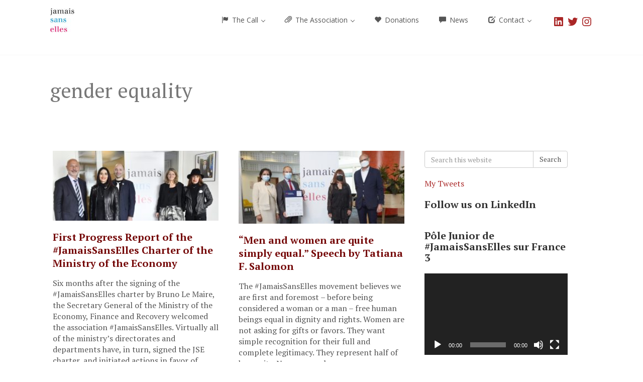

--- FILE ---
content_type: text/html; charset=UTF-8
request_url: https://www.jamaissanselles.fr/en/tag/gender-equality-en/
body_size: 40143
content:
<!DOCTYPE html>
<html lang="en-US">
<head>
<meta charset='UTF-8' />
<meta name='viewport' content='width=device-width, initial-scale=1.0' />
<meta http-equiv='X-UA-Compatible' content='IE=edge,chrome=1' />
<link rel='profile' href='http://gmpg.org/xfn/11' />
<link rel='pingback' href='https://www.jamaissanselles.fr/xmlrpc.php' />
<title>gender equality Archives - #JamaisSansElles</title>

<!-- This site is optimized with the Yoast SEO plugin v12.4 - https://yoast.com/wordpress/plugins/seo/ -->
<meta name="robots" content="max-snippet:-1, max-image-preview:large, max-video-preview:-1"/>
<link rel="canonical" href="https://www.jamaissanselles.fr/en/tag/gender-equality-en/" />
<link rel="next" href="https://www.jamaissanselles.fr/en/tag/gender-equality-en/page/2/" />
<meta property="og:locale" content="en_US" />
<meta property="og:type" content="object" />
<meta property="og:title" content="gender equality Archives - #JamaisSansElles" />
<meta property="og:url" content="https://www.jamaissanselles.fr/en/tag/gender-equality-en/" />
<meta property="og:site_name" content="#JamaisSansElles" />
<meta property="og:image" content="https://www.jamaissanselles.fr/wp-content/uploads/2021/03/twitter-CP-new-logo-1024x341.jpg" />
<meta property="og:image:secure_url" content="https://www.jamaissanselles.fr/wp-content/uploads/2021/03/twitter-CP-new-logo-1024x341.jpg" />
<meta property="og:image:width" content="1024" />
<meta property="og:image:height" content="341" />
<meta name="twitter:card" content="summary_large_image" />
<meta name="twitter:title" content="gender equality Archives - #JamaisSansElles" />
<meta name="twitter:site" content="@JamaisSansElles" />
<meta name="twitter:image" content="http://www.jamaissanselles.fr/wp-content/uploads/2021/03/twitter-CP-new-logo.jpg" />
<!-- / Yoast SEO plugin. -->

<link rel='dns-prefetch' href='//s0.wp.com' />
<link rel='dns-prefetch' href='//secure.gravatar.com' />
<link rel='dns-prefetch' href='//platform-api.sharethis.com' />
<link rel='dns-prefetch' href='//maxcdn.bootstrapcdn.com' />
<link rel='dns-prefetch' href='//s.w.org' />
<link rel="alternate" type="application/rss+xml" title="#JamaisSansElles &raquo; Feed" href="https://www.jamaissanselles.fr/en/feed/" />
<link rel="alternate" type="application/rss+xml" title="#JamaisSansElles &raquo; Comments Feed" href="https://www.jamaissanselles.fr/en/comments/feed/" />
<link rel="alternate" type="application/rss+xml" title="#JamaisSansElles &raquo; gender equality Tag Feed" href="https://www.jamaissanselles.fr/en/tag/gender-equality-en/feed/" />
		<script type="text/javascript">
			window._wpemojiSettings = {"baseUrl":"https:\/\/s.w.org\/images\/core\/emoji\/11\/72x72\/","ext":".png","svgUrl":"https:\/\/s.w.org\/images\/core\/emoji\/11\/svg\/","svgExt":".svg","source":{"concatemoji":"https:\/\/www.jamaissanselles.fr\/wp-includes\/js\/wp-emoji-release.min.js?ver=cbb564d90a425ede14a6a7031991cbe4"}};
			!function(e,a,t){var n,r,o,i=a.createElement("canvas"),p=i.getContext&&i.getContext("2d");function s(e,t){var a=String.fromCharCode;p.clearRect(0,0,i.width,i.height),p.fillText(a.apply(this,e),0,0);e=i.toDataURL();return p.clearRect(0,0,i.width,i.height),p.fillText(a.apply(this,t),0,0),e===i.toDataURL()}function c(e){var t=a.createElement("script");t.src=e,t.defer=t.type="text/javascript",a.getElementsByTagName("head")[0].appendChild(t)}for(o=Array("flag","emoji"),t.supports={everything:!0,everythingExceptFlag:!0},r=0;r<o.length;r++)t.supports[o[r]]=function(e){if(!p||!p.fillText)return!1;switch(p.textBaseline="top",p.font="600 32px Arial",e){case"flag":return s([55356,56826,55356,56819],[55356,56826,8203,55356,56819])?!1:!s([55356,57332,56128,56423,56128,56418,56128,56421,56128,56430,56128,56423,56128,56447],[55356,57332,8203,56128,56423,8203,56128,56418,8203,56128,56421,8203,56128,56430,8203,56128,56423,8203,56128,56447]);case"emoji":return!s([55358,56760,9792,65039],[55358,56760,8203,9792,65039])}return!1}(o[r]),t.supports.everything=t.supports.everything&&t.supports[o[r]],"flag"!==o[r]&&(t.supports.everythingExceptFlag=t.supports.everythingExceptFlag&&t.supports[o[r]]);t.supports.everythingExceptFlag=t.supports.everythingExceptFlag&&!t.supports.flag,t.DOMReady=!1,t.readyCallback=function(){t.DOMReady=!0},t.supports.everything||(n=function(){t.readyCallback()},a.addEventListener?(a.addEventListener("DOMContentLoaded",n,!1),e.addEventListener("load",n,!1)):(e.attachEvent("onload",n),a.attachEvent("onreadystatechange",function(){"complete"===a.readyState&&t.readyCallback()})),(n=t.source||{}).concatemoji?c(n.concatemoji):n.wpemoji&&n.twemoji&&(c(n.twemoji),c(n.wpemoji)))}(window,document,window._wpemojiSettings);
		</script>
		<style type="text/css">
img.wp-smiley,
img.emoji {
	display: inline !important;
	border: none !important;
	box-shadow: none !important;
	height: 1em !important;
	width: 1em !important;
	margin: 0 .07em !important;
	vertical-align: -0.1em !important;
	background: none !important;
	padding: 0 !important;
}
</style>
<link rel='stylesheet' id='flick-css'  href='https://www.jamaissanselles.fr/wp-content/plugins/mailchimp/css/flick/flick.css?ver=cbb564d90a425ede14a6a7031991cbe4' type='text/css' media='all' />
<link rel='stylesheet' id='mailchimpSF_main_css-css'  href='https://www.jamaissanselles.fr/?mcsf_action=main_css&#038;ver=cbb564d90a425ede14a6a7031991cbe4' type='text/css' media='all' />
<!--[if IE]>
<link rel='stylesheet' id='mailchimpSF_ie_css-css'  href='https://www.jamaissanselles.fr/wp-content/plugins/mailchimp/css/ie.css?ver=cbb564d90a425ede14a6a7031991cbe4' type='text/css' media='all' />
<![endif]-->
<link rel='stylesheet' id='avatar-manager-css'  href='https://www.jamaissanselles.fr/wp-content/plugins/avatar-manager/assets/css/avatar-manager.min.css?ver=1.2.1' type='text/css' media='all' />
<link rel='stylesheet' id='simple-share-buttons-adder-font-awesome-css'  href='//maxcdn.bootstrapcdn.com/font-awesome/4.3.0/css/font-awesome.min.css?ver=8.2.6' type='text/css' media='all' />
<link rel='stylesheet' id='dashicons-css'  href='https://www.jamaissanselles.fr/wp-includes/css/dashicons.min.css?ver=cbb564d90a425ede14a6a7031991cbe4' type='text/css' media='all' />
<link rel='stylesheet' id='inline-tweet-sharer-style-css'  href='https://www.jamaissanselles.fr/wp-content/plugins/inline-tweet-sharer/inline-tweet-sharer.css?ver=2.6.8' type='text/css' media='all' />
<link rel='stylesheet' id='spu-public-css-css'  href='https://www.jamaissanselles.fr/wp-content/plugins/popups/public/assets/css/public.css?ver=1.9.3.8' type='text/css' media='all' />
<link rel='stylesheet' id='enlightenment-web-fonts-css'  href='https://fonts.googleapis.com/css?family=Open+Sans:300,400,italic,600,700|PT+Serif:700,400&#038;subset=latin,latin-ext' type='text/css' media='all' />
<link rel='stylesheet' id='bootstrap-min-css'  href='https://www.jamaissanselles.fr/wp-content/themes/enlightenment/core/css/bootstrap.min.css' type='text/css' media='all' />
<link rel='stylesheet' id='enlightenment-theme-stylesheet-css'  href='https://www.jamaissanselles.fr/wp-content/themes/enlightenment/style.css' type='text/css' media='all' />
<style id='enlightenment-theme-stylesheet-inline-css' type='text/css'>
a {
	color: #aa2727;
}
a:hover {
	color: #750909;
}
.navbar .navbar-brand:hover, .navbar .navbar-brand:focus {
	color: #750909;
}
.navbar .nav > li > a:hover, .navbar-large .menu-item a:hover .menu-item-description, .navbar .nav li.dropdown.open > .dropdown-toggle, .navbar .nav li.dropdown.open > .dropdown-toggle .menu-item-description {
	color: #750909;
}
.archive-title {
	font-family: PT Serif, serif;
}
.entry-title {
	font-family: PT Serif, serif;
	color: #750909;
}
.entry-teaser .entry-title {
	font-family: PT Serif, serif;
	color: #750909;
}
.single .entry-title, .page .entry-title {
	font-family: PT Serif, serif;
	color: #750909;
}
.entry-title a:hover {
	color: #750909;
}
.entry-meta {
	font-family: PT Serif, serif;
	font-size: 14px;
}
.entry-meta a {
	color: #aa2727;
}
.entry-meta a:hover {
	color: #750909;
}
.entry-content {
	font-family: PT Serif, serif;
	font-size: 18px;
}
.entry-summary {
	font-family: PT Serif, serif;
	font-size: 16px;
}
.widget-title {
	font-family: PT Serif, serif;
	color: #333333;
}
.widget {
	font-family: PT Serif, serif;
	font-size: 16px;
}
.widget a {
	color: #aa2727;
}
.widget a:hover {
	color: #750909;
}
.site-footer {
	font-size: 16px;
}
.site-footer a {
	color: #aa2727;
}
.site-footer a:hover {
	color: #750909;
}
#enlightenment-custom-query-6 .custom-entry-lead, #enlightenment-custom-query-10 .custom-entry-lead {
min-height:580px !important;
}.custom-sidebar-4 {
}
.custom-sidebar-5 {
}
.custom-sidebar-6 {
}
.custom-sidebar-7 {
}
.custom-sidebar-8 {
}
.custom-sidebar-9 {
}
.custom-sidebar-10 {
}
.custom-sidebar-11 {
}
.custom-sidebar-12 {
}
.custom-sidebar-13 {
}
.custom-sidebar-14 {
}
.custom-sidebar-15 {
}
.custom-sidebar-16 {
}
.custom-sidebar-17 {
}
.custom-sidebar-18 {
}

</style>
<link rel='stylesheet' id='colorbox-css'  href='https://www.jamaissanselles.fr/wp-content/themes/enlightenment/core/css/colorbox.css' type='text/css' media='all' />
<link rel='stylesheet' id='flexslider-css'  href='https://www.jamaissanselles.fr/wp-content/themes/enlightenment/core/css/flexslider.css' type='text/css' media='all' />
<link rel='stylesheet' id='tablepress-default-css'  href='https://www.jamaissanselles.fr/wp-content/tablepress-combined.min.css?ver=32' type='text/css' media='all' />
<link rel='stylesheet' id='tablepress-responsive-tables-css'  href='https://www.jamaissanselles.fr/wp-content/plugins/tablepress-responsive-tables/css/tablepress-responsive.min.css?ver=1.8' type='text/css' media='all' />
<link rel='stylesheet' id='jetpack_css-css'  href='https://www.jamaissanselles.fr/wp-content/plugins/jetpack/css/jetpack.css?ver=7.1.5' type='text/css' media='all' />
<!--[if lt IE 9]>
<script src='https://www.jamaissanselles.fr/wp-content/themes/enlightenment/core/js/html5shiv.min.js'></script>
<script src='https://www.jamaissanselles.fr/wp-content/themes/enlightenment/core/js/respond.min.js'></script>
<![endif]-->
<script type='text/javascript' src='https://www.jamaissanselles.fr/wp-includes/js/jquery/jquery.js?ver=1.12.4'></script>
<script type='text/javascript' src='https://www.jamaissanselles.fr/wp-includes/js/jquery/jquery-migrate.min.js?ver=1.4.1'></script>
<script type='text/javascript' src='https://www.jamaissanselles.fr/wp-content/plugins/mailchimp/js/scrollTo.js?ver=1.5.8'></script>
<script type='text/javascript' src='https://www.jamaissanselles.fr/wp-includes/js/jquery/jquery.form.min.js?ver=4.2.1'></script>
<script type='text/javascript'>
/* <![CDATA[ */
var mailchimpSF = {"ajax_url":"https:\/\/www.jamaissanselles.fr\/"};
/* ]]> */
</script>
<script type='text/javascript' src='https://www.jamaissanselles.fr/wp-content/plugins/mailchimp/js/mailchimp.js?ver=1.5.8'></script>
<script type='text/javascript' src='https://www.jamaissanselles.fr/wp-includes/js/jquery/ui/core.min.js?ver=1.11.4'></script>
<script type='text/javascript' src='https://www.jamaissanselles.fr/wp-content/plugins/mailchimp/js/datepicker.js?ver=cbb564d90a425ede14a6a7031991cbe4'></script>
<script type='text/javascript' src='https://www.jamaissanselles.fr/wp-content/plugins/avatar-manager/assets/js/avatar-manager.min.js?ver=1.2.1'></script>
<script type='text/javascript' src='https://www.jamaissanselles.fr/wp-content/plugins/inline-tweet-sharer/inline-tweet-sharer.js?ver=2.6.8'></script>
<script type='text/javascript' src='//platform-api.sharethis.com/js/sharethis.js#product=ga&#038;property=5ee8d8bd747ff8001215ca6a'></script>
<link rel='https://api.w.org/' href='https://www.jamaissanselles.fr/wp-json/' />
<link rel="EditURI" type="application/rsd+xml" title="RSD" href="https://www.jamaissanselles.fr/xmlrpc.php?rsd" />
<link rel="wlwmanifest" type="application/wlwmanifest+xml" href="https://www.jamaissanselles.fr/wp-includes/wlwmanifest.xml" /> 

<script type="text/javascript">
        jQuery(function($) {
            $('.date-pick').each(function() {
                var format = $(this).data('format') || 'mm/dd/yyyy';
                format = format.replace(/yyyy/i, 'yy');
                $(this).datepicker({
                    autoFocusNextInput: true,
                    constrainInput: false,
                    changeMonth: true,
                    changeYear: true,
                    beforeShow: function(input, inst) { $('#ui-datepicker-div').addClass('show'); },
                    dateFormat: format.toLowerCase(),
                });
            });
            d = new Date();
            $('.birthdate-pick').each(function() {
                var format = $(this).data('format') || 'mm/dd';
                format = format.replace(/yyyy/i, 'yy');
                $(this).datepicker({
                    autoFocusNextInput: true,
                    constrainInput: false,
                    changeMonth: true,
                    changeYear: false,
                    minDate: new Date(d.getFullYear(), 1-1, 1),
                    maxDate: new Date(d.getFullYear(), 12-1, 31),
                    beforeShow: function(input, inst) { $('#ui-datepicker-div').removeClass('show'); },
                    dateFormat: format.toLowerCase(),
                });

            });

        });
    </script>


<!-- This site is optimized with the Schema plugin v1.7.9.6 - https://schema.press -->
<script type="application/ld+json">{"@context":"https:\/\/schema.org\/","@type":"CollectionPage","headline":"gender equality Tag","description":"","url":"https:\/\/www.jamaissanselles.fr\/en\/tag\/bercy-en\/","sameAs":[],"hasPart":[{"@context":"https:\/\/schema.org\/","@type":"BlogPosting","mainEntityOfPage":{"@type":"WebPage","@id":"https:\/\/www.jamaissanselles.fr\/en\/2021\/10\/21\/bercy-first-progress-report\/"},"url":"https:\/\/www.jamaissanselles.fr\/en\/2021\/10\/21\/bercy-first-progress-report\/","headline":"First Progress Report of the #JamaisSansElles Charter of the Ministry of the Economy","datePublished":"2021-10-21T15:40:41+00:00","dateModified":"2022-01-07T19:24:06+00:00","publisher":{"@type":"Organization","@id":"https:\/\/www.jamaissanselles.fr\/#organization","name":"#JamaisSansElles","logo":{"@type":"ImageObject","url":"http:\/\/www.jamaissanselles.fr\/wp-content\/uploads\/2021\/03\/JamaisSansElles-logo-2021-square-512px.jpg","width":600,"height":60}},"image":{"@type":"ImageObject","url":"https:\/\/www.jamaissanselles.fr\/wp-content\/uploads\/2021\/10\/bandeau_bercy_sg_jse_octobre2021-e1634809512145.jpg","width":2532,"height":1065},"articleSection":"News","keywords":"bercy, Bruno Le Maire, economy, Female experts, French Presidency of the European Union, gender equality, Gender stereotypes, Marie-Anne Barbat-Layani, Ministry of the Economy Finance and Recovery, professional equality, tatiana f-salomon","description":"​Six months after the signing of the #JamaisSansElles charter by Bruno Le Maire​, ​the Secretary General of the Ministry of the Economy, Finance and Recovery​ ​welcomed the association #JamaisSansElles. Virtually all of the ministry's directorates and departments have, in turn, signed the JSE charter, and initiated actions in favor of gender diversity and the professional visibility of women. ","author":{"@type":"Person","name":"#JamaisSansElles","url":"https:\/\/www.jamaissanselles.fr\/en\/author\/jsejamaissanselles\/","image":{"@type":"ImageObject","url":"https:\/\/secure.gravatar.com\/avatar\/fac8ee187d2ea1b414e237e07090d589?s=96&d=mm&r=g","height":96,"width":96},"sameAs":["http:\/\/www.jamaissanselles.fr\/","https:\/\/www.facebook.com\/JamaisSansElles.fr","https:\/\/twitter.com\/JamaisSansElles","https:\/\/www.instagram.com\/jamaissanselles\/","https:\/\/www.linkedin.com\/company\/10795258\/admin\/"]}},{"@context":"https:\/\/schema.org\/","@type":"BlogPosting","mainEntityOfPage":{"@type":"WebPage","@id":"https:\/\/www.jamaissanselles.fr\/en\/2021\/06\/01\/men-and-women-equal\/"},"url":"https:\/\/www.jamaissanselles.fr\/en\/2021\/06\/01\/men-and-women-equal\/","headline":"“Men and women are quite simply equal.” Speech by Tatiana F. Salomon","datePublished":"2021-06-01T16:23:43+00:00","dateModified":"2022-01-07T19:24:56+00:00","publisher":{"@type":"Organization","@id":"https:\/\/www.jamaissanselles.fr\/#organization","name":"#JamaisSansElles","logo":{"@type":"ImageObject","url":"http:\/\/www.jamaissanselles.fr\/wp-content\/uploads\/2021\/03\/JamaisSansElles-logo-2021-square-512px.jpg","width":600,"height":60}},"image":{"@type":"ImageObject","url":"https:\/\/www.jamaissanselles.fr\/wp-content\/uploads\/2021\/06\/JSE-SG-076-photo-Harry-Matenaer_zoom-e1622652641254.jpg","width":2250,"height":990},"articleSection":"News","keywords":"‘non-agression’ pact, Diony Lebot, equal, equity, feminism, Frédéric Oudéa, gender equality, humanism, mutual trust, Société Générale, tatiana f-salomon, xavier alberti","description":"The #JamaisSansElles movement believes we are first and foremost - before being considered a woman or a man - free human beings equal in dignity and rights. Women are not asking for gifts or favors. They want simple recognition for their full and complete legitimacy. They represent half of humanity. No more, no less. ","author":{"@type":"Person","name":"Tatiana F.-Salomon","url":"https:\/\/www.jamaissanselles.fr\/en\/author\/jsetfsalomon\/","image":{"@type":"ImageObject","url":"https:\/\/secure.gravatar.com\/avatar\/4b465535fe2537485a96285d5f7a9318?s=96&d=mm&r=g","height":96,"width":96},"sameAs":["http:\/\/www.jamaissanselles.fr\/"]}},{"@context":"https:\/\/schema.org\/","@type":"BlogPosting","mainEntityOfPage":{"@type":"WebPage","@id":"https:\/\/www.jamaissanselles.fr\/en\/2021\/05\/25\/ministry-interior\/"},"url":"https:\/\/www.jamaissanselles.fr\/en\/2021\/05\/25\/ministry-interior\/","headline":"Ministry of the Interior joins forces with #JamaisSansElles","datePublished":"2021-05-25T17:08:11+00:00","dateModified":"2022-01-13T19:33:25+00:00","publisher":{"@type":"Organization","@id":"https:\/\/www.jamaissanselles.fr\/#organization","name":"#JamaisSansElles","logo":{"@type":"ImageObject","url":"http:\/\/www.jamaissanselles.fr\/wp-content\/uploads\/2021\/03\/JamaisSansElles-logo-2021-square-512px.jpg","width":600,"height":60}},"image":{"@type":"ImageObject","url":"https:\/\/www.jamaissanselles.fr\/wp-content\/uploads\/2021\/05\/D12E1986-AF96-41DC-9978-2AEDC3445A27-e1621955371879.jpeg","width":3000,"height":2000},"articleSection":"News","keywords":"feminism, gender equality, humanism, Marlène Schiappa, Ministry of the Interior, Shared Governance, tatiana f-salomon, universal, visibility","description":"Ministry of the Interior joins forces with #JamaisSansElles and signed the #JamaisSansElles Charter and Partnership Convention. The charter signed by Marlène Schiappa, Minister Delegate to the Minister of the Interior in charge of Citizenship, Tatiana F-Salomon and Xavier Alberti, co-presidents of the #JamaisSansElles association, applies to ministers and the administration.","author":{"@type":"Person","name":"#JamaisSansElles","url":"https:\/\/www.jamaissanselles.fr\/en\/author\/jsejamaissanselles\/","image":{"@type":"ImageObject","url":"https:\/\/secure.gravatar.com\/avatar\/fac8ee187d2ea1b414e237e07090d589?s=96&d=mm&r=g","height":96,"width":96},"sameAs":["http:\/\/www.jamaissanselles.fr\/","https:\/\/www.facebook.com\/JamaisSansElles.fr","https:\/\/twitter.com\/JamaisSansElles","https:\/\/www.instagram.com\/jamaissanselles\/","https:\/\/www.linkedin.com\/company\/10795258\/admin\/"]}},{"@context":"https:\/\/schema.org\/","@type":"BlogPosting","mainEntityOfPage":{"@type":"WebPage","@id":"https:\/\/www.jamaissanselles.fr\/en\/2021\/03\/08\/ministry-economy\/"},"url":"https:\/\/www.jamaissanselles.fr\/en\/2021\/03\/08\/ministry-economy\/","headline":"The Ministry of the Economy and Finance joins forces with #JamaisSansElles","datePublished":"2021-03-08T19:34:30+00:00","dateModified":"2021-10-31T11:07:34+00:00","publisher":{"@type":"Organization","@id":"https:\/\/www.jamaissanselles.fr\/#organization","name":"#JamaisSansElles","logo":{"@type":"ImageObject","url":"http:\/\/www.jamaissanselles.fr\/wp-content\/uploads\/2021\/03\/JamaisSansElles-logo-2021-square-512px.jpg","width":600,"height":60}},"image":{"@type":"ImageObject","url":"https:\/\/www.jamaissanselles.fr\/wp-content\/uploads\/2021\/03\/IMG_6543.jpg","width":2668,"height":2000},"articleSection":"News","keywords":"Bruno Le Maire, gender biais, gender diversity, gender equality, Gender stereotypes, International Women's Day, Minister of the Economy Finance and Recovery, Shared Governance, tatiana f-salomon, xavier alberti","description":"On the occasion of International Women’s Day, Bruno Le Maire (French Minister of the Economy, Finance and Recovery), Tatiana F. Salomon and Xavier Alberti (co-Presidents of the association #JamaisSansElles) signed the #JamaisSansElles charter and a Convention Partnership.  ","author":{"@type":"Person","name":"#JamaisSansElles","url":"https:\/\/www.jamaissanselles.fr\/en\/author\/jsejamaissanselles\/","image":{"@type":"ImageObject","url":"https:\/\/secure.gravatar.com\/avatar\/fac8ee187d2ea1b414e237e07090d589?s=96&d=mm&r=g","height":96,"width":96},"sameAs":["http:\/\/www.jamaissanselles.fr\/","https:\/\/www.facebook.com\/JamaisSansElles.fr","https:\/\/twitter.com\/JamaisSansElles","https:\/\/www.instagram.com\/jamaissanselles\/","https:\/\/www.linkedin.com\/company\/10795258\/admin\/"]}},{"@context":"https:\/\/schema.org\/","@type":"BlogPosting","mainEntityOfPage":{"@type":"WebPage","@id":"https:\/\/www.jamaissanselles.fr\/en\/2020\/12\/08\/ministry-education\/"},"url":"https:\/\/www.jamaissanselles.fr\/en\/2020\/12\/08\/ministry-education\/","headline":"Ministry of National Education Joins Forces with #JamaisSansElles","datePublished":"2020-12-08T13:12:38+00:00","dateModified":"2021-11-06T18:49:35+00:00","publisher":{"@type":"Organization","@id":"https:\/\/www.jamaissanselles.fr\/#organization","name":"#JamaisSansElles","logo":{"@type":"ImageObject","url":"http:\/\/www.jamaissanselles.fr\/wp-content\/uploads\/2021\/03\/JamaisSansElles-logo-2021-square-512px.jpg","width":600,"height":60}},"image":{"@type":"ImageObject","url":"https:\/\/www.jamaissanselles.fr\/wp-content\/uploads\/2021\/10\/JamaisSans-Elles_EducationNationale_AssembleeNationale-e1610215291114.jpg","width":2600,"height":1501},"articleSection":"News","keywords":"Carlo Purassanta, gender biais, gender equality, Gender stereotypes, Gérard Karsenti, Jean-Laurent Bonnafé, Jean-Michel Blanquer, Ministry of National Education, role models, tatiana f-salomon, training programs, xavier alberti","description":"On 8 December 2020 Jean-Michel Blanquer (Minister of National Education,Youth and Sports) signed with Tatiana F. Salomon and Xavier Alberti (co-Presidents of #JamaisSansElles) the convention\/charter of #JamaisSansElles and the Ministry of National Education.","author":{"@type":"Person","name":"#JamaisSansElles","url":"https:\/\/www.jamaissanselles.fr\/en\/author\/jsejamaissanselles\/","image":{"@type":"ImageObject","url":"https:\/\/secure.gravatar.com\/avatar\/fac8ee187d2ea1b414e237e07090d589?s=96&d=mm&r=g","height":96,"width":96},"sameAs":["http:\/\/www.jamaissanselles.fr\/","https:\/\/www.facebook.com\/JamaisSansElles.fr","https:\/\/twitter.com\/JamaisSansElles","https:\/\/www.instagram.com\/jamaissanselles\/","https:\/\/www.linkedin.com\/company\/10795258\/admin\/"]}},{"@context":"https:\/\/schema.org\/","@type":"BlogPosting","mainEntityOfPage":{"@type":"WebPage","@id":"https:\/\/www.jamaissanselles.fr\/en\/2019\/06\/17\/speech-michael-roth-lassay\/"},"url":"https:\/\/www.jamaissanselles.fr\/en\/2019\/06\/17\/speech-michael-roth-lassay\/","headline":"Speech of Michael Roth - Symposium “For Shared Governance”, National Assembly","datePublished":"2019-06-17T09:50:29+00:00","dateModified":"2019-07-01T00:25:52+00:00","publisher":{"@type":"Organization","@id":"https:\/\/www.jamaissanselles.fr\/#organization","name":"#JamaisSansElles","logo":{"@type":"ImageObject","url":"http:\/\/www.jamaissanselles.fr\/wp-content\/uploads\/2021\/03\/JamaisSansElles-logo-2021-square-512px.jpg","width":600,"height":60}},"image":{"@type":"ImageObject","url":"https:\/\/www.jamaissanselles.fr\/wp-content\/uploads\/2019\/06\/gouvernancepartagee_full-roth-thumb.jpeg","width":1280,"height":720},"articleSection":"Symposium \"For Shared Governance\"","keywords":"#EuropaFest, Amélie de Montchalin, empowerment, EU, Europe, European Parliament, gender balance, gender budgeting, gender equality, German Minister for European Affairs, Hôtel de Lassay, human rights, humanism, Michael Roth, National Assembly, Shared Governance","description":"Speech of Michael Roth, German Minister of State for Europe: \"#JamaisSansElles is not against men, it’s for men and women. It’s not about exclusion, it’s about inclusion. Let’s make #Europe & politics more colourful, more diverse & more feminin. Thanks to #JamaisSansElles for organising a great conference in Paris.\"","author":{"@type":"Person","name":"#JamaisSansElles","url":"https:\/\/www.jamaissanselles.fr\/en\/author\/jsejamaissanselles\/","image":{"@type":"ImageObject","url":"https:\/\/secure.gravatar.com\/avatar\/fac8ee187d2ea1b414e237e07090d589?s=96&d=mm&r=g","height":96,"width":96},"sameAs":["http:\/\/www.jamaissanselles.fr\/","https:\/\/www.facebook.com\/JamaisSansElles.fr","https:\/\/twitter.com\/JamaisSansElles","https:\/\/www.instagram.com\/jamaissanselles\/","https:\/\/www.linkedin.com\/company\/10795258\/admin\/"]}},{"@context":"https:\/\/schema.org\/","@type":"BlogPosting","mainEntityOfPage":{"@type":"WebPage","@id":"https:\/\/www.jamaissanselles.fr\/en\/2019\/06\/15\/shared-governance-symposium\/"},"url":"https:\/\/www.jamaissanselles.fr\/en\/2019\/06\/15\/shared-governance-symposium\/","headline":"#JamaisSansElles Symposium \"For Shared Governance\" at the National Assembly","datePublished":"2019-06-15T09:15:53+00:00","dateModified":"2019-06-30T16:15:00+00:00","publisher":{"@type":"Organization","@id":"https:\/\/www.jamaissanselles.fr\/#organization","name":"#JamaisSansElles","logo":{"@type":"ImageObject","url":"http:\/\/www.jamaissanselles.fr\/wp-content\/uploads\/2021\/03\/JamaisSansElles-logo-2021-square-512px.jpg","width":600,"height":60}},"image":{"@type":"ImageObject","url":"https:\/\/www.jamaissanselles.fr\/wp-content\/uploads\/2019\/06\/colloque-web.jpg","width":2020,"height":1500},"articleSection":"Symposium \"For Shared Governance\"","keywords":"Abdellah Boudour, Amélie de Montchalin, Benoit Thieulin, Bouchera Azzouz, Carlo Purassanta, Coralie Dubost, Etienne Parizot, Europe, feminism, france, G20 Women 20 Engagement group, gender balance, gender diversitsity, gender equality, Germany, governance, guy mamou mani, Henri Verdier, humanism, Laurence Parisot, Michael Roth, Muriel Domenach, natacha quester-séméon, National Assembly, Nicolas Noguier, Pauline Carmona, Rubin Sfadj, Sacha Quester-Séméon, Sophie Viger, sylvain attal, tatiana f-salomon, W20, Women 20","description":"On 17 June  2019 the symposium \"For Shared Governance\" will take place in the National Assembly forum in Paris: In order to take stock of the commitment made and to think together (men and women, civil society, the world of work, public authorities) about the prospects for joint action based on trust and individual responsibility; and on the benefits of governance that is truly shared, for a peaceful, open and inclusive society.","author":{"@type":"Person","name":"#JamaisSansElles","url":"https:\/\/www.jamaissanselles.fr\/en\/author\/jsejamaissanselles\/","image":{"@type":"ImageObject","url":"https:\/\/secure.gravatar.com\/avatar\/fac8ee187d2ea1b414e237e07090d589?s=96&d=mm&r=g","height":96,"width":96},"sameAs":["http:\/\/www.jamaissanselles.fr\/","https:\/\/www.facebook.com\/JamaisSansElles.fr","https:\/\/twitter.com\/JamaisSansElles","https:\/\/www.instagram.com\/jamaissanselles\/","https:\/\/www.linkedin.com\/company\/10795258\/admin\/"]}},{"@context":"https:\/\/schema.org\/","@type":"BlogPosting","mainEntityOfPage":{"@type":"WebPage","@id":"https:\/\/www.jamaissanselles.fr\/en\/2019\/02\/08\/w20-2019-paris\/"},"url":"https:\/\/www.jamaissanselles.fr\/en\/2019\/02\/08\/w20-2019-paris\/","headline":"Women 20: 40 delegates from 15 countries in Paris #JamaisSansElles","datePublished":"2019-02-08T08:24:05+00:00","dateModified":"2019-03-01T15:08:28+00:00","publisher":{"@type":"Organization","@id":"https:\/\/www.jamaissanselles.fr\/#organization","name":"#JamaisSansElles","logo":{"@type":"ImageObject","url":"http:\/\/www.jamaissanselles.fr\/wp-content\/uploads\/2021\/03\/JamaisSansElles-logo-2021-square-512px.jpg","width":600,"height":60}},"image":{"@type":"ImageObject","url":"https:\/\/www.jamaissanselles.fr\/wp-content\/uploads\/2019\/02\/W20Paris_photodegroupe_JamaisSansElles3-1.jpeg","width":4032,"height":1777},"articleSection":"News","keywords":"éducation, feminism, france, G20, G20 Japan, G7 France, gender balance, gender equality, gender gap, Henri Verdier, Hôtel de l'Industrie, IA, Jean-Michel Blanquer, natacha quester-séméon, Saint-Germain-des-Prés, tatiana f-salomon, W20","description":"The delegates of Women 20 gathered in Paris at the invitation of the French delegation #JamaisSansElles. Jean-Michel Blanquer and Henri Verdier  participated in an open discussion with the delegates and the Japanese delegation.","author":{"@type":"Person","name":"Natacha Quester-Séméon","url":"https:\/\/www.jamaissanselles.fr\/en\/author\/jsenatachaqs\/","image":{"@type":"ImageObject","url":"https:\/\/secure.gravatar.com\/avatar\/a1bf1184de31e27801f2965bc4c644a0?s=96&d=mm&r=g","height":96,"width":96},"sameAs":["http:\/\/www.jamaissanselles.fr\/","https:\/\/twitter.com\/natachaqs"]}},{"@context":"https:\/\/schema.org\/","@type":"BlogPosting","mainEntityOfPage":{"@type":"WebPage","@id":"https:\/\/www.jamaissanselles.fr\/en\/2019\/01\/28\/workshop-jamaissanselles-igf2018paris\/"},"url":"https:\/\/www.jamaissanselles.fr\/en\/2019\/01\/28\/workshop-jamaissanselles-igf2018paris\/","headline":"Reclaiming ICTs for a Humane World: the key points of the #JamaisSansElles workshop at the IGF 2018","datePublished":"2019-01-28T08:03:36+00:00","dateModified":"2019-01-28T14:19:35+00:00","publisher":{"@type":"Organization","@id":"https:\/\/www.jamaissanselles.fr\/#organization","name":"#JamaisSansElles","logo":{"@type":"ImageObject","url":"http:\/\/www.jamaissanselles.fr\/wp-content\/uploads\/2021\/03\/JamaisSansElles-logo-2021-square-512px.jpg","width":600,"height":60}},"image":{"@type":"ImageObject","url":"http:\/\/www.jamaissanselles.fr\/wp-content\/uploads\/2018\/12\/IGF2018_workshop_jse.jpeg","width":"5135","height":"2571"},"articleSection":"News","keywords":"42, Artificial Intelligence, biases, Digital Inclusion, G20, gender balance, gender biases, gender diversity, gender equality, gender gap, IA, IGF, IGF2018, Internet governance, Internet Governance Forum, multistakeholderism, online harassment, Sacha Quester-Séméon, sexisme, Sophie Viger, UN, Unesco, W20, Women20","description":"On the occasion the Internet Governance Forum, hosted annually by the United Nations General Secretariat, #JamaisSansElles has co-organized a workshop dedicated to gender diversity, democratic participation and inclusion in the cyberspace.","author":{"@type":"Person","name":"Natacha Quester-Séméon","url":"https:\/\/www.jamaissanselles.fr\/en\/author\/jsenatachaqs\/","image":{"@type":"ImageObject","url":"https:\/\/secure.gravatar.com\/avatar\/a1bf1184de31e27801f2965bc4c644a0?s=96&d=mm&r=g","height":96,"width":96},"sameAs":["http:\/\/www.jamaissanselles.fr\/","https:\/\/twitter.com\/natachaqs"]}},{"@context":"https:\/\/schema.org\/","@type":"BlogPosting","mainEntityOfPage":{"@type":"WebPage","@id":"https:\/\/www.jamaissanselles.fr\/en\/2019\/01\/15\/gender-equality-g20-2018\/"},"url":"https:\/\/www.jamaissanselles.fr\/en\/2019\/01\/15\/gender-equality-g20-2018\/","headline":"Gender Equality in the 2018 G20 Final Declaration","datePublished":"2019-01-15T12:06:13+00:00","dateModified":"2019-01-15T18:12:42+00:00","publisher":{"@type":"Organization","@id":"https:\/\/www.jamaissanselles.fr\/#organization","name":"#JamaisSansElles","logo":{"@type":"ImageObject","url":"http:\/\/www.jamaissanselles.fr\/wp-content\/uploads\/2021\/03\/JamaisSansElles-logo-2021-square-512px.jpg","width":600,"height":60}},"image":{"@type":"ImageObject","url":"https:\/\/www.jamaissanselles.fr\/wp-content\/uploads\/2019\/01\/Leaders_G20_2018.jpg","width":1200,"height":675},"articleSection":"News","keywords":"#G20Japan, Digital Inclusion, éducation, égalité des genres, French Delegation, G20Argentina, G20Summit, G7, G7France, gender equality, IGF2018, W20, W20France, Women 20","description":"The final declaration of the #G20Summit held in Buenos Aires, which is based on a consensus, has followed many of the W20's recommendations and includes an article dedicated to gender equality.","author":{"@type":"Person","name":"Natacha Quester-Séméon","url":"https:\/\/www.jamaissanselles.fr\/en\/author\/jsenatachaqs\/","image":{"@type":"ImageObject","url":"https:\/\/secure.gravatar.com\/avatar\/a1bf1184de31e27801f2965bc4c644a0?s=96&d=mm&r=g","height":96,"width":96},"sameAs":["http:\/\/www.jamaissanselles.fr\/","https:\/\/twitter.com\/natachaqs"]}}]}</script>


<link rel='dns-prefetch' href='//v0.wordpress.com'/>
<style type='text/css'>img#wpstats{display:none}</style><script>
(function() {
	(function (i, s, o, g, r, a, m) {
		i['GoogleAnalyticsObject'] = r;
		i[r] = i[r] || function () {
				(i[r].q = i[r].q || []).push(arguments)
			}, i[r].l = 1 * new Date();
		a = s.createElement(o),
			m = s.getElementsByTagName(o)[0];
		a.async = 1;
		a.src = g;
		m.parentNode.insertBefore(a, m)
	})(window, document, 'script', 'https://google-analytics.com/analytics.js', 'ga');

	ga('create', 'UA-77052866-1', 'auto');
			ga('send', 'pageview');
	})();
</script>
<style type="text/css">

</style>
	<!-- Google tag (gtag.js) -->
<script async src="https://www.googletagmanager.com/gtag/js?id=G-BQ5X8PK014"></script>
<script>
  window.dataLayer = window.dataLayer || [];
  function gtag(){dataLayer.push(arguments);}
  gtag('js', new Date());

  gtag('config', 'G-BQ5X8PK014');
</script><link rel="icon" href="https://www.jamaissanselles.fr/wp-content/uploads/2021/03/cropped-JamaisSansElles-logo-2021-square-512px-32x32.jpg" sizes="32x32" />
<link rel="icon" href="https://www.jamaissanselles.fr/wp-content/uploads/2021/03/cropped-JamaisSansElles-logo-2021-square-512px-192x192.jpg" sizes="192x192" />
<link rel="apple-touch-icon-precomposed" href="https://www.jamaissanselles.fr/wp-content/uploads/2021/03/cropped-JamaisSansElles-logo-2021-square-512px-180x180.jpg" />
<meta name="msapplication-TileImage" content="https://www.jamaissanselles.fr/wp-content/uploads/2021/03/cropped-JamaisSansElles-logo-2021-square-512px-270x270.jpg" />
			<style type="text/css" id="wp-custom-css">
				/*
Bienvenue dans l'éditeur de CSS !

Pour en savoir plus sur le fonctionnement de l'éditeur, vous pouvez vous
rendre sur cette page :
http://wp.me/PEmnE-Bt
*/

p {
	margin-bottom: 1.6em;
}
.entry-content {
	line-height:1.5;	
}
.entry-content h3 {
	margin:4ex 0 2ex 0;
	line-height:1.4;
}
.widget li {
    margin: inherit;
}
.widget_recent_entries.widget li {
    margin: 12px 0;
}

.background-parallax:after {
	background-color: transparent;
}

.custom-sidebar {
	padding-top: 0 !important;
}

.sidebar-container {
	padding-top: 0 !important;
	margin-top: 0 !important;
	box-shadow: none;
	background-color: transparent;
}

.design-full-screen .custom-sidebar {
	padding-bottom: 0;
}

.design-full-screen .custom-sidebar .widget {
	padding-bottom: 0;
}

.checkbox {
	margin-left: 0;
}

.grunion-field-label {
	margin-left: 20px;
}

#sidebar-header-secondary {
	padding-top: 30px !important;
	padding-bottom: 60px !important;
}

.single.design-full-screen .site-content > .custom-sidebar:first-child, .page.design-full-screen .site-content > .custom-sidebar:first-child {
	margin-top: 0;
}

h1.archive-title.page-title .prefix, .byline.byline-top.entry-meta {
	visibility: hidden;
}

.col-md-4 {
	padding-left: 0;
}

.btn-black {
	color: #000;
	background-color: transparent;
	border-color: #000;
}

a.btn-black {
	color: #000 !important;
}

.img-thumbnail, .entry-content a img, .attachment-nav a img {
	box-shadow: none;
}

#enlightenment-custom-query-6 .custom-entry-lead {
	min-height: 470px;
}

.sidebar-footer {
    background-color: inherit !important;
}			</style>
		</head>

<body class="archive tag tag-gender-equality-en tag-709 design-full-screen navbar-large-offset navbar-offset custom-header custom-header-textcolor custom-header-blank-textcolor layout-content-sidebar content-columns-2 grid-active"  data-spy="scroll" data-target=".subnav" data-offset="100" itemscope itemtype="http://schema.org/WebPage">
	<a class="skip-link screen-reader-text sr-only sr-only-focusable" href="#content" title="Skip to content">
Skip to content</a>
	<div id="page" class="site">
				<header id="masthead"  class="site-header navbar-large navbar navbar-fixed-top navbar-default"  role="banner">
			<div class="container">
					<div id="sidebar-navbar"  class="widget-area sidebar sidebar-navbar custom-sidebar custom-sidebar-3"  role="complementary" itemscope itemtype="http://schema.org/WPSideBar">
				<aside id="jetpack_widget_social_icons-3" class="widget jetpack_widget_social_icons">

			<ul class="jetpack-social-widget-list size-small">

				
											<li class="jetpack-social-widget-item">
							<a href="https://www.linkedin.com/company/jamaissanselles" target="_self">
								<span class="screen-reader-text">LinkedIn</span><svg class="icon icon-linkedin" aria-hidden="true" role="img"> <use href="#icon-linkedin" xlink:href="#icon-linkedin"></use> </svg>							</a>
						</li>
					
				
											<li class="jetpack-social-widget-item">
							<a href="https://twitter.com/jamaissanselles" target="_self">
								<span class="screen-reader-text">Twitter</span><svg class="icon icon-twitter" aria-hidden="true" role="img"> <use href="#icon-twitter" xlink:href="#icon-twitter"></use> </svg>							</a>
						</li>
					
				
											<li class="jetpack-social-widget-item">
							<a href="https://www.instagram.com/jamaissanselles" target="_self">
								<span class="screen-reader-text">Instagram</span><svg class="icon icon-instagram" aria-hidden="true" role="img"> <use href="#icon-instagram" xlink:href="#icon-instagram"></use> </svg>							</a>
						</li>
					
				
			</ul>

		</aside>
			</div>
<div class="branding navbar-header" itemscope itemtype="http://schema.org/WPHeader">
<button class="navicon navbar-toggle" type="button" data-toggle="collapse" data-target=".navbar-collapse">
<span class="sr-only">Toggle Navigation</span><span class="icon-bar"></span>
<span class="icon-bar"></span>
<span class="icon-bar"></span>
</button>
<a class="navbar-brand" href="https://www.jamaissanselles.fr/en/" rel="home">
<img width="75" height="75" src="https://www.jamaissanselles.fr/wp-content/uploads/2021/03/JamaisSansElles-logo-2021-website-192px-96x96.jpg" class="site-logo" alt="#JamaisSansElles" srcset="https://www.jamaissanselles.fr/wp-content/uploads/2021/03/JamaisSansElles-logo-2021-website-192px-96x96.jpg 96w, https://www.jamaissanselles.fr/wp-content/uploads/2021/03/JamaisSansElles-logo-2021-website-192px-150x150.jpg 150w, https://www.jamaissanselles.fr/wp-content/uploads/2021/03/JamaisSansElles-logo-2021-website-192px-50x50.jpg 50w, https://www.jamaissanselles.fr/wp-content/uploads/2021/03/JamaisSansElles-logo-2021-website-192px-75x75.jpg 75w, https://www.jamaissanselles.fr/wp-content/uploads/2021/03/JamaisSansElles-logo-2021-website-192px.jpg 192w" sizes="(max-width: 75px) 100vw, 75px" data-attachment-id="12690" data-permalink="https://www.jamaissanselles.fr/jamaissanselles-logo-2021-website-192px/" data-orig-file="https://www.jamaissanselles.fr/wp-content/uploads/2021/03/JamaisSansElles-logo-2021-website-192px.jpg" data-orig-size="192,192" data-comments-opened="1" data-image-meta="{&quot;aperture&quot;:&quot;0&quot;,&quot;credit&quot;:&quot;&quot;,&quot;camera&quot;:&quot;&quot;,&quot;caption&quot;:&quot;&quot;,&quot;created_timestamp&quot;:&quot;0&quot;,&quot;copyright&quot;:&quot;&quot;,&quot;focal_length&quot;:&quot;0&quot;,&quot;iso&quot;:&quot;0&quot;,&quot;shutter_speed&quot;:&quot;0&quot;,&quot;title&quot;:&quot;&quot;,&quot;orientation&quot;:&quot;0&quot;}" data-image-title="JamaisSansElles" data-image-description="" data-medium-file="https://www.jamaissanselles.fr/wp-content/uploads/2021/03/JamaisSansElles-logo-2021-website-192px.jpg" data-large-file="https://www.jamaissanselles.fr/wp-content/uploads/2021/03/JamaisSansElles-logo-2021-website-192px.jpg" /> <span class="site-title-text hidden">#JamaisSansElles</span></a>
</div>
<nav id="site-navigation" class="menu-container navbar-collapse collapse" role="navigation" itemscope itemtype="http://schema.org/SiteNavigationElement"><h2 class="screen-reader-text sr-only" role="navigation" itemscope itemtype="http://schema.org/SiteNavigationElement">
Menu</h2>
<ul id="menu-jse-english" class="menu nav nav navbar-nav navbar-right" role="navigation" itemscope itemtype="http://schema.org/SiteNavigationElement"><li id="menu-item-3008" class="menu-item menu-item-type-post_type menu-item-object-page menu-item-has-children dropdown menu-item-3008 menu-item-has-icon" role="navigation" itemscope itemtype="http://schema.org/SiteNavigationElement" itemprop="name"><a title target rel href="https://www.jamaissanselles.fr/en/call-neverwithouther/" role="button" aria-expanded="false" itemprop="url"><span class="glyphicon glyphicon-flag" role="navigation" itemscope itemtype="http://schema.org/SiteNavigationElement"></span> The Call <span class="caret" role="navigation" itemscope itemtype="http://schema.org/SiteNavigationElement"></span></a>
<ul class="sub-menu dropdown-menu" role="navigation" itemscope itemtype="http://schema.org/SiteNavigationElement" role="menu">
	<li id="menu-item-3003" class="menu-item menu-item-type-post_type menu-item-object-page menu-item-3003 menu-item-has-icon" role="navigation" itemscope itemtype="http://schema.org/SiteNavigationElement" itemprop="name"><a title target rel href="https://www.jamaissanselles.fr/en/signatories/" itemprop="url"><span class="glyphicon glyphicon-pencil" role="navigation" itemscope itemtype="http://schema.org/SiteNavigationElement"></span> Signatories</a></li>
	<li id="menu-item-36322" class="menu-item menu-item-type-post_type menu-item-object-page menu-item-36322 menu-item-has-icon" role="navigation" itemscope itemtype="http://schema.org/SiteNavigationElement" itemprop="name"><a title target rel href="https://www.jamaissanselles.fr/en/francediplo-en/" itemprop="url"><span class="glyphicon glyphicon-globe" role="navigation" itemscope itemtype="http://schema.org/SiteNavigationElement"></span> Signatory French diplomatic corps members</a></li>
	<li id="menu-item-5648" class="menu-item menu-item-type-post_type menu-item-object-page menu-item-5648" role="navigation" itemscope itemtype="http://schema.org/SiteNavigationElement" itemprop="name"><a title target rel href="https://www.jamaissanselles.fr/en/french-mps/" itemprop="url">Signatory French Members of Parliament</a></li>
	<li id="menu-item-5647" class="menu-item menu-item-type-post_type menu-item-object-page menu-item-5647" role="navigation" itemscope itemtype="http://schema.org/SiteNavigationElement" itemprop="name"><a title target rel href="https://www.jamaissanselles.fr/en/french-senators/" itemprop="url">Signatory French Senators</a></li>
	<li id="menu-item-9041" class="menu-item menu-item-type-post_type menu-item-object-page menu-item-9041 menu-item-has-icon" role="navigation" itemscope itemtype="http://schema.org/SiteNavigationElement" itemprop="name"><a title target rel href="https://www.jamaissanselles.fr/en/bnpparibas-charter/" itemprop="url"><span class="glyphicon glyphicon-file" role="navigation" itemscope itemtype="http://schema.org/SiteNavigationElement"></span> BNP Paribas – Charter of Commitments</a></li>
	<li id="menu-item-17915" class="menu-item menu-item-type-post_type menu-item-object-page menu-item-17915 menu-item-has-icon" role="navigation" itemscope itemtype="http://schema.org/SiteNavigationElement" itemprop="name"><a title target rel href="https://www.jamaissanselles.fr/en/mcdonalds-france-charter/" itemprop="url"><span class="glyphicon glyphicon-file" role="navigation" itemscope itemtype="http://schema.org/SiteNavigationElement"></span> McDonald&#8217;s France – Charter of Commitments</a></li>
</ul>
</li>
<li id="menu-item-3152" class="menu-item menu-item-type-post_type menu-item-object-page menu-item-has-children dropdown menu-item-3152 menu-item-has-icon" role="navigation" itemscope itemtype="http://schema.org/SiteNavigationElement" itemprop="name"><a title target rel href="https://www.jamaissanselles.fr/en/the-association/" role="button" aria-expanded="false" itemprop="url"><span class="glyphicon glyphicon-paperclip" role="navigation" itemscope itemtype="http://schema.org/SiteNavigationElement"></span> The Association <span class="caret" role="navigation" itemscope itemtype="http://schema.org/SiteNavigationElement"></span></a>
<ul class="sub-menu dropdown-menu" role="navigation" itemscope itemtype="http://schema.org/SiteNavigationElement" role="menu">
	<li id="menu-item-3222" class="menu-item menu-item-type-post_type menu-item-object-page menu-item-3222" role="navigation" itemscope itemtype="http://schema.org/SiteNavigationElement" itemprop="name"><a title target rel href="https://www.jamaissanselles.fr/en/whatwedo/" itemprop="url">What we do</a></li>
	<li id="menu-item-3223" class="menu-item menu-item-type-post_type menu-item-object-page menu-item-3223" role="navigation" itemscope itemtype="http://schema.org/SiteNavigationElement" itemprop="name"><a title target rel href="https://www.jamaissanselles.fr/en/participate/" itemprop="url">Participate</a></li>
	<li id="menu-item-3006" class="menu-item menu-item-type-post_type menu-item-object-page menu-item-3006" role="navigation" itemscope itemtype="http://schema.org/SiteNavigationElement" itemprop="name"><a title target rel href="https://www.jamaissanselles.fr/en/the-womens-council/" itemprop="url">The Women&#8217;s Council</a></li>
	<li id="menu-item-3005" class="menu-item menu-item-type-post_type menu-item-object-page menu-item-3005" role="navigation" itemscope itemtype="http://schema.org/SiteNavigationElement" itemprop="name"><a title target rel href="https://www.jamaissanselles.fr/en/gentlemens-club/" itemprop="url">Gentlemen&#8217;s club</a></li>
	<li id="menu-item-3171" class="menu-item menu-item-type-post_type menu-item-object-page menu-item-3171" role="navigation" itemscope itemtype="http://schema.org/SiteNavigationElement" itemprop="name"><a title target rel href="https://www.jamaissanselles.fr/en/the-community/" itemprop="url">The community</a></li>
	<li id="menu-item-3004" class="menu-item menu-item-type-post_type menu-item-object-page menu-item-3004" role="navigation" itemscope itemtype="http://schema.org/SiteNavigationElement" itemprop="name"><a title target rel href="https://www.jamaissanselles.fr/en/label-your-event/" itemprop="url">Label your event</a></li>
	<li id="menu-item-3007" class="menu-item menu-item-type-post_type menu-item-object-page menu-item-3007" role="navigation" itemscope itemtype="http://schema.org/SiteNavigationElement" itemprop="name"><a title target rel href="https://www.jamaissanselles.fr/en/partner-association/" itemprop="url">Partner association</a></li>
</ul>
</li>
<li id="menu-item-3167" class="menu-item menu-item-type-post_type menu-item-object-page menu-item-3167 menu-item-has-icon" role="navigation" itemscope itemtype="http://schema.org/SiteNavigationElement" itemprop="name"><a title target rel href="https://www.jamaissanselles.fr/en/donations/" itemprop="url"><span class="glyphicon glyphicon-heart" role="navigation" itemscope itemtype="http://schema.org/SiteNavigationElement"></span> Donations</a></li>
<li id="menu-item-3319" class="menu-item menu-item-type-post_type menu-item-object-page current_page_parent menu-item-3319 menu-item-has-icon" role="navigation" itemscope itemtype="http://schema.org/SiteNavigationElement" itemprop="name"><a title target rel href="https://www.jamaissanselles.fr/en/news/" itemprop="url"><span class="glyphicon glyphicon-comment" role="navigation" itemscope itemtype="http://schema.org/SiteNavigationElement"></span> News</a></li>
<li id="menu-item-3149" class="menu-item menu-item-type-post_type menu-item-object-page menu-item-has-children dropdown menu-item-3149 menu-item-has-icon" role="navigation" itemscope itemtype="http://schema.org/SiteNavigationElement" itemprop="name"><a title target rel href="https://www.jamaissanselles.fr/en/contact-en/" role="button" aria-expanded="false" itemprop="url"><span class="glyphicon glyphicon-edit" role="navigation" itemscope itemtype="http://schema.org/SiteNavigationElement"></span> Contact <span class="caret" role="navigation" itemscope itemtype="http://schema.org/SiteNavigationElement"></span></a>
<ul class="sub-menu dropdown-menu" role="navigation" itemscope itemtype="http://schema.org/SiteNavigationElement" role="menu">
	<li id="menu-item-3148" class="menu-item menu-item-type-post_type menu-item-object-page menu-item-3148 menu-item-has-icon" role="navigation" itemscope itemtype="http://schema.org/SiteNavigationElement" itemprop="name"><a title target rel href="https://www.jamaissanselles.fr/en/digital-team/" itemprop="url"><span class="glyphicon glyphicon-star" role="navigation" itemscope itemtype="http://schema.org/SiteNavigationElement"></span> Digital Team</a></li>
	<li id="menu-item-3398" class="menu-item menu-item-type-post_type menu-item-object-page menu-item-3398 menu-item-has-icon" role="navigation" itemscope itemtype="http://schema.org/SiteNavigationElement" itemprop="name"><a title target rel href="https://www.jamaissanselles.fr/en/terms/" itemprop="url"><span class="glyphicon glyphicon-file" role="navigation" itemscope itemtype="http://schema.org/SiteNavigationElement"></span> Terms</a></li>
</ul>
</li>
</ul></nav>			</div>
		</header>
		<div class="archive-header page-header">
<div class="container">
<h1 class="archive-title page-title">
gender equality <small class="prefix">
Tag</small>

</h1>
</div>
</div>
							<div id="content" class="site-content">
						<div class="container">
<div class="content-sidebar-wrapper">
<div class="row">
		<main id="primary"  class="content-area hfeed col-md-8 grid-columns-2"  role="main" itemscope itemprop="mainContentOfPage" itemtype="http://schema.org/Blog">
									<div class="content-wrapper">
<div class="row">
<article class="post-17243 post type-post status-publish format-standard has-post-thumbnail hentry category-news tag-bercy-en tag-bruno-le-maire-en tag-economy tag-female-experts tag-french-presidency-of-the-european-union tag-gender-equality-en tag-gender-stereotypes tag-marie-anne-barbat-layani-en tag-ministry-of-the-economy-finance-and-recovery tag-professional-equality tag-tatiana-f-salomon-en col-sm-6 entry-teaser teaser-odd teaser-row-pos-1" id="0" itemscope itemprop="blogPost" itemtype="http://schema.org/BlogPosting">
<div class="entry">
<header class="entry-header">
<figure class="entry-media">
<a href="https://www.jamaissanselles.fr/en/2021/10/21/bercy-first-progress-report/" title="First Progress Report of the #JamaisSansElles Charter of the Ministry of the Economy">
<img itemprop="image" width="300" height="126" src="https://www.jamaissanselles.fr/wp-content/uploads/2021/10/bandeau_bercy_sg_jse_octobre2021-e1634809512145-300x126.jpg" class="attachment-enlightenment-teaser-thumb size-enlightenment-teaser-thumb wp-post-image" alt="First Progress Report of the #JamaisSansElles Charter of the Ministry of the Economy" srcset="https://www.jamaissanselles.fr/wp-content/uploads/2021/10/bandeau_bercy_sg_jse_octobre2021-e1634809512145-300x126.jpg 300w, https://www.jamaissanselles.fr/wp-content/uploads/2021/10/bandeau_bercy_sg_jse_octobre2021-e1634809512145-1024x431.jpg 1024w, https://www.jamaissanselles.fr/wp-content/uploads/2021/10/bandeau_bercy_sg_jse_octobre2021-e1634809512145-640x269.jpg 640w, https://www.jamaissanselles.fr/wp-content/uploads/2021/10/bandeau_bercy_sg_jse_octobre2021-e1634809512145-75x32.jpg 75w" sizes="(max-width: 300px) 100vw, 300px" data-attachment-id="16467" data-permalink="https://www.jamaissanselles.fr/2021/10/21/bercy-premier-bilan/bandeau_bercy_sg_jse_octobre2021/" data-orig-file="https://www.jamaissanselles.fr/wp-content/uploads/2021/10/bandeau_bercy_sg_jse_octobre2021-e1634809512145.jpg" data-orig-size="2532,1065" data-comments-opened="1" data-image-meta="{&quot;aperture&quot;:&quot;5.6&quot;,&quot;credit&quot;:&quot;&quot;,&quot;camera&quot;:&quot;NIKON D850&quot;,&quot;caption&quot;:&quot;&quot;,&quot;created_timestamp&quot;:&quot;1634560108&quot;,&quot;copyright&quot;:&quot;&quot;,&quot;focal_length&quot;:&quot;24&quot;,&quot;iso&quot;:&quot;2000&quot;,&quot;shutter_speed&quot;:&quot;0.016666666666667&quot;,&quot;title&quot;:&quot;&quot;,&quot;orientation&quot;:&quot;1&quot;}" data-image-title="bandeau_bercy_sg_jse_octobre2021" data-image-description="" data-medium-file="https://www.jamaissanselles.fr/wp-content/uploads/2021/10/bandeau_bercy_sg_jse_octobre2021-e1634809512145-300x126.jpg" data-large-file="https://www.jamaissanselles.fr/wp-content/uploads/2021/10/bandeau_bercy_sg_jse_octobre2021-e1634809512145-1024x431.jpg" title="First Progress Report of the #JamaisSansElles Charter of the Ministry of the Economy" />
</a>

</figure>
<h2 class="entry-title" itemprop="headline">
<a href="https://www.jamaissanselles.fr/en/2021/10/21/bercy-first-progress-report/" title="First Progress Report of the #JamaisSansElles Charter of the Ministry of the Economy" rel="bookmark">First Progress Report of the #JamaisSansElles Charter of the Ministry of the Economy</a></h2>
</header>
<div class="entry-summary" itemprop="text">
<p>​Six months after the signing of the #JamaisSansElles charter by Bruno Le Maire​, ​the Secretary General of the Ministry of the Economy, Finance and Recovery​ ​welcomed the association #JamaisSansElles. Virtually all of the ministry&#8217;s directorates and departments have, in turn, signed the JSE charter, and initiated actions in favor of gender diversity and the professional visibility of women. </p>

</div>
<footer class="entry-meta">
<span class="entry-date">
<span class="glyphicon glyphicon-time"></span> On <a href="https://www.jamaissanselles.fr/en/2021/10/21/bercy-first-progress-report/" rel="bookmark"><time class="published" datetime="2021-10-21T15:40:41+00:00">October 21, 2021</time> <time class="updated" datetime="2022-01-07T19:24:06+00:00">January 7, 2022</time></a></span>
 </footer>
</div>
</article>
<article class="post-18097 post type-post status-publish format-standard has-post-thumbnail hentry category-news tag-non-agression-pact tag-diony-lebot tag-equal tag-equity tag-feminism tag-frederic-oudea tag-gender-equality-en tag-humanism tag-mutual-trust tag-societe-generale-en tag-tatiana-f-salomon-en tag-xavier-alberti-en col-sm-6 entry-teaser teaser-even teaser-row-pos-2" id="0" itemscope itemprop="blogPost" itemtype="http://schema.org/BlogPosting">
<div class="entry">
<header class="entry-header">
<figure class="entry-media">
<a href="https://www.jamaissanselles.fr/en/2021/06/01/men-and-women-equal/" title="“Men and women are quite simply equal.” Speech by Tatiana F. Salomon">
<img itemprop="image" width="300" height="132" src="https://www.jamaissanselles.fr/wp-content/uploads/2021/06/JSE-SG-076-photo-Harry-Matenaer_zoom-e1622652641254-300x132.jpg" class="attachment-enlightenment-teaser-thumb size-enlightenment-teaser-thumb wp-post-image" alt="“Men and women are quite simply equal.” Speech by Tatiana F. Salomon" srcset="https://www.jamaissanselles.fr/wp-content/uploads/2021/06/JSE-SG-076-photo-Harry-Matenaer_zoom-e1622652641254-300x132.jpg 300w, https://www.jamaissanselles.fr/wp-content/uploads/2021/06/JSE-SG-076-photo-Harry-Matenaer_zoom-e1622652641254-1024x451.jpg 1024w, https://www.jamaissanselles.fr/wp-content/uploads/2021/06/JSE-SG-076-photo-Harry-Matenaer_zoom-e1622652641254-640x282.jpg 640w, https://www.jamaissanselles.fr/wp-content/uploads/2021/06/JSE-SG-076-photo-Harry-Matenaer_zoom-e1622652641254-75x33.jpg 75w" sizes="(max-width: 300px) 100vw, 300px" data-attachment-id="13295" data-permalink="https://www.jamaissanselles.fr/jse-sg-076-photo-harry-matenaer_zoom/" data-orig-file="https://www.jamaissanselles.fr/wp-content/uploads/2021/06/JSE-SG-076-photo-Harry-Matenaer_zoom-e1622652641254.jpg" data-orig-size="2250,990" data-comments-opened="1" data-image-meta="{&quot;aperture&quot;:&quot;0&quot;,&quot;credit&quot;:&quot;&quot;,&quot;camera&quot;:&quot;&quot;,&quot;caption&quot;:&quot;&quot;,&quot;created_timestamp&quot;:&quot;0&quot;,&quot;copyright&quot;:&quot;Harry_Matenaer&quot;,&quot;focal_length&quot;:&quot;0&quot;,&quot;iso&quot;:&quot;0&quot;,&quot;shutter_speed&quot;:&quot;0&quot;,&quot;title&quot;:&quot;&quot;,&quot;orientation&quot;:&quot;0&quot;}" data-image-title="Tatiana F-Salomon, Xavier Alberti, Frédéric Oudéa, Diony Lebot" data-image-description="" data-medium-file="https://www.jamaissanselles.fr/wp-content/uploads/2021/06/JSE-SG-076-photo-Harry-Matenaer_zoom-e1622652641254-300x132.jpg" data-large-file="https://www.jamaissanselles.fr/wp-content/uploads/2021/06/JSE-SG-076-photo-Harry-Matenaer_zoom-e1622652641254-1024x451.jpg" title="“Men and women are quite simply equal.” Speech by Tatiana F. Salomon" />
</a>

</figure>
<h2 class="entry-title" itemprop="headline">
<a href="https://www.jamaissanselles.fr/en/2021/06/01/men-and-women-equal/" title="“Men and women are quite simply equal.” Speech by Tatiana F. Salomon" rel="bookmark">“Men and women are quite simply equal.” Speech by Tatiana F. Salomon</a></h2>
</header>
<div class="entry-summary" itemprop="text">
<p>The #JamaisSansElles movement believes we are first and foremost &#8211; before being considered a woman or a man &#8211; free human beings equal in dignity and rights. Women are not asking for gifts or favors. They want simple recognition for their full and complete legitimacy. They represent half of humanity. No more, no less. </p>

</div>
<footer class="entry-meta">
<span class="entry-date">
<span class="glyphicon glyphicon-time"></span> On <a href="https://www.jamaissanselles.fr/en/2021/06/01/men-and-women-equal/" rel="bookmark"><time class="published" datetime="2021-06-01T16:23:43+00:00">June 1, 2021</time> <time class="updated" datetime="2022-01-07T19:24:56+00:00">January 7, 2022</time></a></span>
 </footer>
</div>
</article>
<article class="post-18101 post type-post status-publish format-standard has-post-thumbnail hentry category-news tag-feminism tag-gender-equality-en tag-humanism tag-marlene-schiappa tag-ministry-of-the-interior tag-shared-governance tag-tatiana-f-salomon-en tag-universal tag-visibility col-sm-6 entry-teaser teaser-odd teaser-row-pos-1" id="0" itemscope itemprop="blogPost" itemtype="http://schema.org/BlogPosting">
<div class="entry">
<header class="entry-header">
<figure class="entry-media">
<a href="https://www.jamaissanselles.fr/en/2021/05/25/ministry-interior/" title="Ministry of the Interior joins forces with #JamaisSansElles">
<img itemprop="image" width="300" height="200" src="https://www.jamaissanselles.fr/wp-content/uploads/2021/05/D12E1986-AF96-41DC-9978-2AEDC3445A27-300x200.jpeg" class="attachment-enlightenment-teaser-thumb size-enlightenment-teaser-thumb wp-post-image" alt="Ministry of the Interior joins forces with #JamaisSansElles" srcset="https://www.jamaissanselles.fr/wp-content/uploads/2021/05/D12E1986-AF96-41DC-9978-2AEDC3445A27-300x200.jpeg 300w, https://www.jamaissanselles.fr/wp-content/uploads/2021/05/D12E1986-AF96-41DC-9978-2AEDC3445A27-1024x683.jpeg 1024w, https://www.jamaissanselles.fr/wp-content/uploads/2021/05/D12E1986-AF96-41DC-9978-2AEDC3445A27-640x427.jpeg 640w, https://www.jamaissanselles.fr/wp-content/uploads/2021/05/D12E1986-AF96-41DC-9978-2AEDC3445A27-75x50.jpeg 75w" sizes="(max-width: 300px) 100vw, 300px" data-attachment-id="13157" data-permalink="https://www.jamaissanselles.fr/home-slider-le-ministere-de-linterieur-sengage-avec-jamaissanselles/d12e1986-af96-41dc-9978-2aedc3445a27/" data-orig-file="https://www.jamaissanselles.fr/wp-content/uploads/2021/05/D12E1986-AF96-41DC-9978-2AEDC3445A27-e1621955371879.jpeg" data-orig-size="3000,2000" data-comments-opened="1" data-image-meta="{&quot;aperture&quot;:&quot;2.8&quot;,&quot;credit&quot;:&quot;&quot;,&quot;camera&quot;:&quot;Canon EOS 5D Mark III&quot;,&quot;caption&quot;:&quot;&quot;,&quot;created_timestamp&quot;:&quot;1621953290&quot;,&quot;copyright&quot;:&quot;Harry_Matenaer&quot;,&quot;focal_length&quot;:&quot;31&quot;,&quot;iso&quot;:&quot;1600&quot;,&quot;shutter_speed&quot;:&quot;0.0025&quot;,&quot;title&quot;:&quot;&quot;,&quot;orientation&quot;:&quot;1&quot;}" data-image-title="" data-image-description="" data-medium-file="https://www.jamaissanselles.fr/wp-content/uploads/2021/05/D12E1986-AF96-41DC-9978-2AEDC3445A27-300x200.jpeg" data-large-file="https://www.jamaissanselles.fr/wp-content/uploads/2021/05/D12E1986-AF96-41DC-9978-2AEDC3445A27-1024x683.jpeg" title="Ministry of the Interior joins forces with #JamaisSansElles" />
</a>

</figure>
<h2 class="entry-title" itemprop="headline">
<a href="https://www.jamaissanselles.fr/en/2021/05/25/ministry-interior/" title="Ministry of the Interior joins forces with #JamaisSansElles" rel="bookmark">Ministry of the Interior joins forces with #JamaisSansElles</a></h2>
</header>
<div class="entry-summary" itemprop="text">
<p>Ministry of the Interior joins forces with #JamaisSansElles and signed the #JamaisSansElles Charter and Partnership Convention. The charter signed by Marlène Schiappa, Minister Delegate to the Minister of the Interior in charge of Citizenship, Tatiana F-Salomon and Xavier Alberti, co-presidents of the #JamaisSansElles association, applies to ministers and the administration.</p>

</div>
<footer class="entry-meta">
<span class="entry-date">
<span class="glyphicon glyphicon-time"></span> On <a href="https://www.jamaissanselles.fr/en/2021/05/25/ministry-interior/" rel="bookmark"><time class="published" datetime="2021-05-25T17:08:11+00:00">May 25, 2021</time> <time class="updated" datetime="2022-01-13T19:33:25+00:00">January 13, 2022</time></a></span>
 </footer>
</div>
</article>
<article class="post-16929 post type-post status-publish format-standard has-post-thumbnail hentry category-news tag-bruno-le-maire-en tag-gender-biais tag-gender-diversity tag-gender-equality-en tag-gender-stereotypes tag-international-womens-day tag-minister-of-the-economy-finance-and-recovery tag-shared-governance tag-tatiana-f-salomon-en tag-xavier-alberti-en col-sm-6 entry-teaser teaser-even teaser-row-pos-2" id="0" itemscope itemprop="blogPost" itemtype="http://schema.org/BlogPosting">
<div class="entry">
<header class="entry-header">
<figure class="entry-media">
<a href="https://www.jamaissanselles.fr/en/2021/03/08/ministry-economy/" title="The Ministry of the Economy and Finance joins forces with #JamaisSansElles">
<img itemprop="image" width="300" height="225" src="https://www.jamaissanselles.fr/wp-content/uploads/2021/03/IMG_6543-300x225.jpg" class="attachment-enlightenment-teaser-thumb size-enlightenment-teaser-thumb wp-post-image" alt="The Ministry of the Economy and Finance joins forces with #JamaisSansElles" srcset="https://www.jamaissanselles.fr/wp-content/uploads/2021/03/IMG_6543-300x225.jpg 300w, https://www.jamaissanselles.fr/wp-content/uploads/2021/03/IMG_6543-1024x768.jpg 1024w, https://www.jamaissanselles.fr/wp-content/uploads/2021/03/IMG_6543-640x480.jpg 640w, https://www.jamaissanselles.fr/wp-content/uploads/2021/03/IMG_6543-75x56.jpg 75w" sizes="(max-width: 300px) 100vw, 300px" data-attachment-id="12811" data-permalink="https://www.jamaissanselles.fr/2021/03/08/ministere-economie/img_6543/" data-orig-file="https://www.jamaissanselles.fr/wp-content/uploads/2021/03/IMG_6543.jpg" data-orig-size="2668,2000" data-comments-opened="1" data-image-meta="{&quot;aperture&quot;:&quot;0.55&quot;,&quot;credit&quot;:&quot;&quot;,&quot;camera&quot;:&quot;&quot;,&quot;caption&quot;:&quot;&quot;,&quot;created_timestamp&quot;:&quot;1615208212&quot;,&quot;copyright&quot;:&quot;&quot;,&quot;focal_length&quot;:&quot;-0.48145376456042&quot;,&quot;iso&quot;:&quot;200&quot;,&quot;shutter_speed&quot;:&quot;0.96001914782121&quot;,&quot;title&quot;:&quot;&quot;,&quot;orientation&quot;:&quot;0&quot;}" data-image-title="Le ministère de l&#8217;Économie, des Finances et de la Relance s&#8217;engage avec #JamaisSansElles  &#8211; Bruno Le Maire, Tatiana F.-Salomon , Natacha Quester-Séméon, Xavier Alberti" data-image-description="" data-medium-file="https://www.jamaissanselles.fr/wp-content/uploads/2021/03/IMG_6543-300x225.jpg" data-large-file="https://www.jamaissanselles.fr/wp-content/uploads/2021/03/IMG_6543-1024x768.jpg" title="The Ministry of the Economy and Finance joins forces with #JamaisSansElles" />
</a>

</figure>
<h2 class="entry-title" itemprop="headline">
<a href="https://www.jamaissanselles.fr/en/2021/03/08/ministry-economy/" title="The Ministry of the Economy and Finance joins forces with #JamaisSansElles" rel="bookmark">The Ministry of the Economy and Finance joins forces with #JamaisSansElles</a></h2>
</header>
<div class="entry-summary" itemprop="text">
<p>On the occasion of International Women’s Day, Bruno Le Maire (French Minister of the Economy, Finance and Recovery), Tatiana F. Salomon and Xavier Alberti (co-Presidents of the association #JamaisSansElles) signed the #JamaisSansElles charter and a Convention Partnership.  </p>

</div>
<footer class="entry-meta">
<span class="entry-date">
<span class="glyphicon glyphicon-time"></span> On <a href="https://www.jamaissanselles.fr/en/2021/03/08/ministry-economy/" rel="bookmark"><time class="published" datetime="2021-03-08T19:34:30+00:00">March 8, 2021</time> <time class="updated" datetime="2021-10-31T11:07:34+00:00">October 31, 2021</time></a></span>
 </footer>
</div>
</article>
<article class="post-16599 post type-post status-publish format-standard has-post-thumbnail hentry category-news tag-carlo-purassanta-en tag-gender-biais tag-gender-equality-en tag-gender-stereotypes tag-gerard-karsenti-en tag-jean-laurent-bonnafe tag-jean-michel-blanquer-en tag-ministry-of-national-education tag-role-models tag-tatiana-f-salomon-en tag-training-programs tag-xavier-alberti-en col-sm-6 entry-teaser teaser-odd teaser-row-pos-1" id="0" itemscope itemprop="blogPost" itemtype="http://schema.org/BlogPosting">
<div class="entry">
<header class="entry-header">
<figure class="entry-media">
<a href="https://www.jamaissanselles.fr/en/2020/12/08/ministry-education/" title="Ministry of National Education Joins Forces with #JamaisSansElles">
<img itemprop="image" width="300" height="173" src="https://www.jamaissanselles.fr/wp-content/uploads/2021/10/JamaisSans-Elles_EducationNationale_AssembleeNationale-e1610215291114-300x173.jpg" class="attachment-enlightenment-teaser-thumb size-enlightenment-teaser-thumb wp-post-image" alt="Ministry of National Education Joins Forces with #JamaisSansElles" srcset="https://www.jamaissanselles.fr/wp-content/uploads/2021/10/JamaisSans-Elles_EducationNationale_AssembleeNationale-e1610215291114-300x173.jpg 300w, https://www.jamaissanselles.fr/wp-content/uploads/2021/10/JamaisSans-Elles_EducationNationale_AssembleeNationale-e1610215291114-1024x591.jpg 1024w, https://www.jamaissanselles.fr/wp-content/uploads/2021/10/JamaisSans-Elles_EducationNationale_AssembleeNationale-e1610215291114-640x369.jpg 640w, https://www.jamaissanselles.fr/wp-content/uploads/2021/10/JamaisSans-Elles_EducationNationale_AssembleeNationale-e1610215291114-75x43.jpg 75w" sizes="(max-width: 300px) 100vw, 300px" data-attachment-id="16668" data-permalink="https://www.jamaissanselles.fr/en/jamaissans-elles_educationnationale_assembleenationale-e1610215291114/" data-orig-file="https://www.jamaissanselles.fr/wp-content/uploads/2021/10/JamaisSans-Elles_EducationNationale_AssembleeNationale-e1610215291114.jpg" data-orig-size="2600,1501" data-comments-opened="1" data-image-meta="{&quot;aperture&quot;:&quot;0&quot;,&quot;credit&quot;:&quot;&quot;,&quot;camera&quot;:&quot;&quot;,&quot;caption&quot;:&quot;&quot;,&quot;created_timestamp&quot;:&quot;0&quot;,&quot;copyright&quot;:&quot;&quot;,&quot;focal_length&quot;:&quot;0&quot;,&quot;iso&quot;:&quot;0&quot;,&quot;shutter_speed&quot;:&quot;0&quot;,&quot;title&quot;:&quot;&quot;,&quot;orientation&quot;:&quot;0&quot;}" data-image-title="JamaisSans-Elles_EducationNationale_AssembleeNationale-e1610215291114" data-image-description="" data-medium-file="https://www.jamaissanselles.fr/wp-content/uploads/2021/10/JamaisSans-Elles_EducationNationale_AssembleeNationale-e1610215291114-300x173.jpg" data-large-file="https://www.jamaissanselles.fr/wp-content/uploads/2021/10/JamaisSans-Elles_EducationNationale_AssembleeNationale-e1610215291114-1024x591.jpg" title="Ministry of National Education Joins Forces with #JamaisSansElles" />
</a>

</figure>
<h2 class="entry-title" itemprop="headline">
<a href="https://www.jamaissanselles.fr/en/2020/12/08/ministry-education/" title="Ministry of National Education Joins Forces with #JamaisSansElles" rel="bookmark">Ministry of National Education Joins Forces with #JamaisSansElles</a></h2>
</header>
<div class="entry-summary" itemprop="text">
<p>On 8 December 2020 Jean-Michel Blanquer (Minister of National Education,Youth and Sports) signed with Tatiana F. Salomon and Xavier Alberti (co-Presidents of #JamaisSansElles) the convention/charter of #JamaisSansElles and the Ministry of National Education.</p>

</div>
<footer class="entry-meta">
<span class="entry-date">
<span class="glyphicon glyphicon-time"></span> On <a href="https://www.jamaissanselles.fr/en/2020/12/08/ministry-education/" rel="bookmark"><time class="published" datetime="2020-12-08T13:12:38+00:00">December 8, 2020</time> <time class="updated" datetime="2021-11-06T18:49:35+00:00">November 6, 2021</time></a></span>
 </footer>
</div>
</article>
<article class="post-8534 post type-post status-publish format-standard has-post-thumbnail hentry category-symposium-national-assembly tag-europafest-en tag-amelie-de-montchalin-en tag-empowerment tag-eu tag-europe-en tag-european-parliament tag-gender-balance tag-gender-budgeting tag-gender-equality-en tag-german-minister-for-european-affairs tag-hotel-de-lassay tag-human-rights tag-humanism tag-michael-roth-en tag-national-assembly tag-shared-governance col-sm-6 entry-teaser teaser-even teaser-row-pos-2" id="0" itemscope itemprop="blogPost" itemtype="http://schema.org/BlogPosting">
<div class="entry">
<header class="entry-header">
<figure class="entry-media">
<a href="https://www.jamaissanselles.fr/en/2019/06/17/speech-michael-roth-lassay/" title="Speech of Michael Roth &#8211; Symposium “For Shared Governance”, National Assembly">
<img itemprop="image" width="300" height="169" src="https://www.jamaissanselles.fr/wp-content/uploads/2019/06/gouvernancepartagee_full-roth-thumb-300x169.jpeg" class="attachment-enlightenment-teaser-thumb size-enlightenment-teaser-thumb wp-post-image" alt="Speech of Michael Roth &#8211; Symposium “For Shared Governance”, National Assembly" srcset="https://www.jamaissanselles.fr/wp-content/uploads/2019/06/gouvernancepartagee_full-roth-thumb-300x169.jpeg 300w, https://www.jamaissanselles.fr/wp-content/uploads/2019/06/gouvernancepartagee_full-roth-thumb-1024x576.jpeg 1024w, https://www.jamaissanselles.fr/wp-content/uploads/2019/06/gouvernancepartagee_full-roth-thumb-640x360.jpeg 640w, https://www.jamaissanselles.fr/wp-content/uploads/2019/06/gouvernancepartagee_full-roth-thumb-75x42.jpeg 75w, https://www.jamaissanselles.fr/wp-content/uploads/2019/06/gouvernancepartagee_full-roth-thumb.jpeg 1280w" sizes="(max-width: 300px) 100vw, 300px" data-attachment-id="8388" data-permalink="https://www.jamaissanselles.fr/2019/06/17/discours-michaelroth-lassay/gouvernancepartagee_full-roth-thumb/" data-orig-file="https://www.jamaissanselles.fr/wp-content/uploads/2019/06/gouvernancepartagee_full-roth-thumb.jpeg" data-orig-size="1280,720" data-comments-opened="1" data-image-meta="{&quot;aperture&quot;:&quot;0&quot;,&quot;credit&quot;:&quot;&quot;,&quot;camera&quot;:&quot;&quot;,&quot;caption&quot;:&quot;&quot;,&quot;created_timestamp&quot;:&quot;0&quot;,&quot;copyright&quot;:&quot;&quot;,&quot;focal_length&quot;:&quot;0&quot;,&quot;iso&quot;:&quot;0&quot;,&quot;shutter_speed&quot;:&quot;0&quot;,&quot;title&quot;:&quot;&quot;,&quot;orientation&quot;:&quot;0&quot;}" data-image-title="gouvernancepartagee_full roth thumb" data-image-description="" data-medium-file="https://www.jamaissanselles.fr/wp-content/uploads/2019/06/gouvernancepartagee_full-roth-thumb-300x169.jpeg" data-large-file="https://www.jamaissanselles.fr/wp-content/uploads/2019/06/gouvernancepartagee_full-roth-thumb-1024x576.jpeg" title="Speech of Michael Roth &#8211; Symposium “For Shared Governance”, National Assembly" />
</a>

</figure>
<h2 class="entry-title" itemprop="headline">
<a href="https://www.jamaissanselles.fr/en/2019/06/17/speech-michael-roth-lassay/" title="Speech of Michael Roth &#8211; Symposium “For Shared Governance”, National Assembly" rel="bookmark">Speech of Michael Roth &#8211; Symposium “For Shared Governance”, National Assembly</a></h2>
</header>
<div class="entry-summary" itemprop="text">
<p>Speech of Michael Roth, German Minister of State for Europe: &#8220;#JamaisSansElles is not against men, it’s for men and women. It’s not about exclusion, it’s about inclusion. Let’s make #Europe &#038; politics more colourful, more diverse &#038; more feminin. Thanks to #JamaisSansElles for organising a great conference in Paris.&#8221;</p>

</div>
<footer class="entry-meta">
<span class="entry-date">
<span class="glyphicon glyphicon-time"></span> On <a href="https://www.jamaissanselles.fr/en/2019/06/17/speech-michael-roth-lassay/" rel="bookmark"><time class="published" datetime="2019-06-17T09:50:29+00:00">June 17, 2019</time> <time class="updated" datetime="2019-07-01T00:25:52+00:00">July 1, 2019</time></a></span>
 </footer>
</div>
</article>
<article class="post-8125 post type-post status-publish format-standard has-post-thumbnail hentry category-symposium-national-assembly tag-abdellah-boudour tag-amelie-de-montchalin-en tag-benoit-thieulin-en tag-bouchera-azzouz tag-carlo-purassanta-en tag-coralie-dubost-en tag-etienne-parizot-en tag-europe-en tag-feminism tag-france-en tag-g20-women-20-engagement-group tag-gender-balance tag-gender-diversitsity tag-gender-equality-en tag-germany tag-governance tag-guy-mamou-mani-en tag-henri-verdier-en tag-humanism tag-laurence-parisot-en tag-michael-roth-en tag-muriel-domenach tag-natacha-quester-semeon-en tag-national-assembly tag-nicolas-noguier-en tag-pauline-carmona-en tag-rubin-sfadj tag-sacha-quester-semeon-en tag-sophie-viger-en tag-sylvain-attal-en tag-tatiana-f-salomon-en tag-w20-en tag-women-20-en col-sm-6 entry-teaser teaser-odd teaser-row-pos-1" id="0" itemscope itemprop="blogPost" itemtype="http://schema.org/BlogPosting">
<div class="entry">
<header class="entry-header">
<figure class="entry-media">
<a href="https://www.jamaissanselles.fr/en/2019/06/15/shared-governance-symposium/" title="#JamaisSansElles Symposium &#8220;For Shared Governance&#8221; at the National Assembly">
<img itemprop="image" width="300" height="223" src="https://www.jamaissanselles.fr/wp-content/uploads/2019/06/colloque-web-300x223.jpg" class="attachment-enlightenment-teaser-thumb size-enlightenment-teaser-thumb wp-post-image" alt="#JamaisSansElles Symposium &#8220;For Shared Governance&#8221; at the National Assembly" srcset="https://www.jamaissanselles.fr/wp-content/uploads/2019/06/colloque-web-300x223.jpg 300w, https://www.jamaissanselles.fr/wp-content/uploads/2019/06/colloque-web-1024x760.jpg 1024w, https://www.jamaissanselles.fr/wp-content/uploads/2019/06/colloque-web-640x475.jpg 640w, https://www.jamaissanselles.fr/wp-content/uploads/2019/06/colloque-web-75x56.jpg 75w" sizes="(max-width: 300px) 100vw, 300px" data-attachment-id="7835" data-permalink="https://www.jamaissanselles.fr/colloque-lassay/colloque-web/" data-orig-file="https://www.jamaissanselles.fr/wp-content/uploads/2019/06/colloque-web.jpg" data-orig-size="2020,1500" data-comments-opened="1" data-image-meta="{&quot;aperture&quot;:&quot;0&quot;,&quot;credit&quot;:&quot;&quot;,&quot;camera&quot;:&quot;&quot;,&quot;caption&quot;:&quot;&quot;,&quot;created_timestamp&quot;:&quot;0&quot;,&quot;copyright&quot;:&quot;&quot;,&quot;focal_length&quot;:&quot;0&quot;,&quot;iso&quot;:&quot;0&quot;,&quot;shutter_speed&quot;:&quot;0&quot;,&quot;title&quot;:&quot;&quot;,&quot;orientation&quot;:&quot;0&quot;}" data-image-title="Colloque Pour une gouvernance partagée" data-image-description="&lt;p&gt;Colloque Pour une gouvernance partagée&lt;/p&gt;
" data-medium-file="https://www.jamaissanselles.fr/wp-content/uploads/2019/06/colloque-web-300x223.jpg" data-large-file="https://www.jamaissanselles.fr/wp-content/uploads/2019/06/colloque-web-1024x760.jpg" title="#JamaisSansElles Symposium &#8220;For Shared Governance&#8221; at the National Assembly" />
</a>

</figure>
<h2 class="entry-title" itemprop="headline">
<a href="https://www.jamaissanselles.fr/en/2019/06/15/shared-governance-symposium/" title="#JamaisSansElles Symposium &#8220;For Shared Governance&#8221; at the National Assembly" rel="bookmark">#JamaisSansElles Symposium &#8220;For Shared Governance&#8221; at the National Assembly</a></h2>
</header>
<div class="entry-summary" itemprop="text">
<p>On 17 June  2019 the symposium &#8220;For Shared Governance&#8221; will take place in the National Assembly forum in Paris: In order to take stock of the commitment made and to think together (men and women, civil society, the world of work, public authorities) about the prospects for joint action based on trust and individual responsibility; and on the benefits of governance that is truly shared, for a peaceful, open and inclusive society.</p>

</div>
<footer class="entry-meta">
<span class="entry-date">
<span class="glyphicon glyphicon-time"></span> On <a href="https://www.jamaissanselles.fr/en/2019/06/15/shared-governance-symposium/" rel="bookmark"><time class="published" datetime="2019-06-15T09:15:53+00:00">June 15, 2019</time> <time class="updated" datetime="2019-06-30T16:15:00+00:00">June 30, 2019</time></a></span>
 </footer>
</div>
</article>
<article class="post-6574 post type-post status-publish format-standard has-post-thumbnail hentry category-news tag-education-en tag-feminism tag-france-en tag-g20-en tag-g20-japan tag-g7-france tag-gender-balance tag-gender-equality-en tag-gender-gap-en tag-henri-verdier-en tag-hotel-de-lindustrie-en tag-ia-en tag-jean-michel-blanquer-en tag-natacha-quester-semeon-en tag-saint-germain-des-pres tag-tatiana-f-salomon-en tag-w20-en col-sm-6 entry-teaser teaser-even teaser-row-pos-2" id="0" itemscope itemprop="blogPost" itemtype="http://schema.org/BlogPosting">
<div class="entry">
<header class="entry-header">
<figure class="entry-media">
<a href="https://www.jamaissanselles.fr/en/2019/02/08/w20-2019-paris/" title="Women 20: 40 delegates from 15 countries in Paris #JamaisSansElles">
<img itemprop="image" width="300" height="132" src="https://www.jamaissanselles.fr/wp-content/uploads/2019/02/W20Paris_photodegroupe_JamaisSansElles3-1-300x132.jpeg" class="attachment-enlightenment-teaser-thumb size-enlightenment-teaser-thumb wp-post-image" alt="Women 20: 40 delegates from 15 countries in Paris #JamaisSansElles" srcset="https://www.jamaissanselles.fr/wp-content/uploads/2019/02/W20Paris_photodegroupe_JamaisSansElles3-1-300x132.jpeg 300w, https://www.jamaissanselles.fr/wp-content/uploads/2019/02/W20Paris_photodegroupe_JamaisSansElles3-1-1024x451.jpeg 1024w, https://www.jamaissanselles.fr/wp-content/uploads/2019/02/W20Paris_photodegroupe_JamaisSansElles3-1-640x282.jpeg 640w, https://www.jamaissanselles.fr/wp-content/uploads/2019/02/W20Paris_photodegroupe_JamaisSansElles3-1-75x33.jpeg 75w" sizes="(max-width: 300px) 100vw, 300px" data-attachment-id="6601" data-permalink="https://www.jamaissanselles.fr/en/2019/02/08/w20-2019-paris/w20paris_photodegroupe_jamaissanselles3-2/" data-orig-file="https://www.jamaissanselles.fr/wp-content/uploads/2019/02/W20Paris_photodegroupe_JamaisSansElles3-1.jpeg" data-orig-size="4032,1777" data-comments-opened="1" data-image-meta="{&quot;aperture&quot;:&quot;0&quot;,&quot;credit&quot;:&quot;&quot;,&quot;camera&quot;:&quot;&quot;,&quot;caption&quot;:&quot;&quot;,&quot;created_timestamp&quot;:&quot;0&quot;,&quot;copyright&quot;:&quot;&quot;,&quot;focal_length&quot;:&quot;0&quot;,&quot;iso&quot;:&quot;0&quot;,&quot;shutter_speed&quot;:&quot;0&quot;,&quot;title&quot;:&quot;&quot;,&quot;orientation&quot;:&quot;1&quot;}" data-image-title="W20Paris_photodegroupe_JamaisSansElles3" data-image-description="" data-medium-file="https://www.jamaissanselles.fr/wp-content/uploads/2019/02/W20Paris_photodegroupe_JamaisSansElles3-1-300x132.jpeg" data-large-file="https://www.jamaissanselles.fr/wp-content/uploads/2019/02/W20Paris_photodegroupe_JamaisSansElles3-1-1024x451.jpeg" title="Women 20: 40 delegates from 15 countries in Paris #JamaisSansElles" />
</a>

</figure>
<h2 class="entry-title" itemprop="headline">
<a href="https://www.jamaissanselles.fr/en/2019/02/08/w20-2019-paris/" title="Women 20: 40 delegates from 15 countries in Paris #JamaisSansElles" rel="bookmark">Women 20: 40 delegates from 15 countries in Paris #JamaisSansElles</a></h2>
</header>
<div class="entry-summary" itemprop="text">
<p>The delegates of Women 20 gathered in Paris at the invitation of the French delegation #JamaisSansElles. Jean-Michel Blanquer and Henri Verdier  participated in an open discussion with the delegates and the Japanese delegation.</p>

</div>
<footer class="entry-meta">
<span class="entry-date">
<span class="glyphicon glyphicon-time"></span> On <a href="https://www.jamaissanselles.fr/en/2019/02/08/w20-2019-paris/" rel="bookmark"><time class="published" datetime="2019-02-08T08:24:05+00:00">February 8, 2019</time> <time class="updated" datetime="2019-03-01T15:08:28+00:00">March 1, 2019</time></a></span>
 </footer>
</div>
</article>
<article class="post-6391 post type-post status-publish format-standard hentry category-news tag-738 tag-artificial-intelligence tag-biases tag-digital-inclusion-en tag-g20-en tag-gender-balance tag-gender-biases tag-gender-diversity tag-gender-equality-en tag-gender-gap-en tag-ia-en tag-igf-en tag-igf2018-en tag-internet-governance tag-internet-governance-forum tag-multistakeholderism-en tag-online-harassment tag-sacha-quester-semeon-en tag-sexisme-en tag-sophie-viger-en tag-un tag-unesco-en tag-w20-en tag-women20 col-sm-6 entry-teaser teaser-odd teaser-row-pos-1" id="0" itemscope itemprop="blogPost" itemtype="http://schema.org/BlogPosting">
<div class="entry">
<header class="entry-header">
<h2 class="entry-title" itemprop="headline">
<a href="https://www.jamaissanselles.fr/en/2019/01/28/workshop-jamaissanselles-igf2018paris/" title="Reclaiming ICTs for a Humane World: the key points of the #JamaisSansElles workshop at the IGF 2018" rel="bookmark">Reclaiming ICTs for a Humane World: the key points of the #JamaisSansElles workshop at the IGF 2018</a></h2>
</header>
<div class="entry-summary" itemprop="text">
<p>On the occasion the Internet Governance Forum, hosted annually by the United Nations General Secretariat, #JamaisSansElles has co-organized a workshop dedicated to gender diversity, democratic participation and inclusion in the cyberspace.</p>

</div>
<footer class="entry-meta">
<span class="entry-date">
<span class="glyphicon glyphicon-time"></span> On <a href="https://www.jamaissanselles.fr/en/2019/01/28/workshop-jamaissanselles-igf2018paris/" rel="bookmark"><time class="published" datetime="2019-01-28T08:03:36+00:00">January 28, 2019</time> <time class="updated" datetime="2019-01-28T14:19:35+00:00">January 28, 2019</time></a></span>
 </footer>
</div>
</article>
<article class="post-6330 post type-post status-publish format-standard has-post-thumbnail hentry category-news tag-g20japan tag-digital-inclusion-en tag-education-en tag-egalite-des-genres-en tag-french-delegation tag-g20argentina tag-g20summit-en tag-g7 tag-g7france tag-gender-equality-en tag-igf2018-en tag-w20-en tag-w20france tag-women-20-en col-sm-6 entry-teaser teaser-even teaser-row-pos-2" id="0" itemscope itemprop="blogPost" itemtype="http://schema.org/BlogPosting">
<div class="entry">
<header class="entry-header">
<figure class="entry-media">
<a href="https://www.jamaissanselles.fr/en/2019/01/15/gender-equality-g20-2018/" title="Gender Equality in the 2018 G20 Final Declaration">
<img itemprop="image" width="300" height="169" src="https://www.jamaissanselles.fr/wp-content/uploads/2019/01/Leaders_G20_2018-300x169.jpg" class="attachment-enlightenment-teaser-thumb size-enlightenment-teaser-thumb wp-post-image" alt="Gender Equality in the 2018 G20 Final Declaration" srcset="https://www.jamaissanselles.fr/wp-content/uploads/2019/01/Leaders_G20_2018-300x169.jpg 300w, https://www.jamaissanselles.fr/wp-content/uploads/2019/01/Leaders_G20_2018-1024x576.jpg 1024w, https://www.jamaissanselles.fr/wp-content/uploads/2019/01/Leaders_G20_2018-640x360.jpg 640w, https://www.jamaissanselles.fr/wp-content/uploads/2019/01/Leaders_G20_2018-75x42.jpg 75w, https://www.jamaissanselles.fr/wp-content/uploads/2019/01/Leaders_G20_2018.jpg 1200w" sizes="(max-width: 300px) 100vw, 300px" data-attachment-id="6203" data-permalink="https://www.jamaissanselles.fr/2019/01/14/declaration-finale-g20-argentine/leaders_g20_2018/" data-orig-file="https://www.jamaissanselles.fr/wp-content/uploads/2019/01/Leaders_G20_2018.jpg" data-orig-size="1200,675" data-comments-opened="1" data-image-meta="{&quot;aperture&quot;:&quot;0&quot;,&quot;credit&quot;:&quot;&quot;,&quot;camera&quot;:&quot;&quot;,&quot;caption&quot;:&quot;&quot;,&quot;created_timestamp&quot;:&quot;0&quot;,&quot;copyright&quot;:&quot;&quot;,&quot;focal_length&quot;:&quot;0&quot;,&quot;iso&quot;:&quot;0&quot;,&quot;shutter_speed&quot;:&quot;0&quot;,&quot;title&quot;:&quot;&quot;,&quot;orientation&quot;:&quot;0&quot;}" data-image-title="Leaders_G20_2018" data-image-description="" data-medium-file="https://www.jamaissanselles.fr/wp-content/uploads/2019/01/Leaders_G20_2018-300x169.jpg" data-large-file="https://www.jamaissanselles.fr/wp-content/uploads/2019/01/Leaders_G20_2018-1024x576.jpg" title="Gender Equality in the 2018 G20 Final Declaration" />
</a>

</figure>
<h2 class="entry-title" itemprop="headline">
<a href="https://www.jamaissanselles.fr/en/2019/01/15/gender-equality-g20-2018/" title="Gender Equality in the 2018 G20 Final Declaration" rel="bookmark">Gender Equality in the 2018 G20 Final Declaration</a></h2>
</header>
<div class="entry-summary" itemprop="text">
<p>The final declaration of the #G20Summit held in Buenos Aires, which is based on a consensus, has followed many of the W20&#8217;s recommendations and includes an article dedicated to gender equality.</p>

</div>
<footer class="entry-meta">
<span class="entry-date">
<span class="glyphicon glyphicon-time"></span> On <a href="https://www.jamaissanselles.fr/en/2019/01/15/gender-equality-g20-2018/" rel="bookmark"><time class="published" datetime="2019-01-15T12:06:13+00:00">January 15, 2019</time> <time class="updated" datetime="2019-01-15T18:12:42+00:00">January 15, 2019</time></a></span>
 </footer>
</div>
</article>
</div>
<nav class="posts-nav navigation" id="posts-nav" role="navigation">
<ul class="pager"><li class="next">
<a href="https://www.jamaissanselles.fr/en/tag/gender-equality-en/page/2/" >Older Posts<span class="pointer">
&rarr;</span>
</a>
</li>
</ul></nav>
</div>
								</main>
			<div id="secondary"  class="widget-area sidebar sidebar-primary col-md-4 custom-sidebar custom-sidebar-1"  role="complementary" itemscope itemtype="http://schema.org/WPSideBar">
		<div class="widgets-wrapper">
<div class="sidebar-container">		<aside id="search-3" class="widget widget_search">
<form class="form-search" id="searchform" action="https://www.jamaissanselles.fr/en/" role="search">
<label for="s" class="screen-reader-text sr-only">Search for:</label><div class="input-group"><input name="s" class="search-query form-control" id="s" type="text" value="" placeholder="Search this website" /><span class="input-group-btn"><button class="btn btn-default" id="searchsubmit" type="submit">
Search</button>
</span></div></form>
</aside>
<aside id="twitter_timeline-4" class="widget widget_twitter_timeline">
<a class="twitter-timeline" data-height="450" data-theme="light" data-link-color="#f96e5b" data-border-color="#e8e8e8" data-lang="EN" data-partner="jetpack" data-chrome="noborders transparent" href="https://twitter.com/JSE_en" href="https://twitter.com/JSE_en">My Tweets</a></aside>
<aside id="custom_html-4" class="widget_text widget widget_custom_html">
<h3 class="widget-title">Follow us on LinkedIn</h3>
<div class="textwidget custom-html-widget"><script src="https://platform.linkedin.com/in.js" type="text/javascript">lang: en_US</script>
<script type="IN/FollowCompany" data-id="10795258" data-counter="right"></script></div></aside>
<aside id="media_video-3" class="widget widget_media_video">
<h3 class="widget-title">Pôle Junior de #JamaisSansElles sur France 3</h3>
<div style="width:100%;" class="wp-video"><!--[if lt IE 9]><script>document.createElement('video');</script><![endif]-->
<video class="wp-video-shortcode" id="video-6330-1" preload="metadata" controls="controls"><source type="video/youtube" src="https://youtu.be/nYSJfjeOemE?si=AtWUfbECYhCZcpuH&#038;_=1" /><a href="https://youtu.be/nYSJfjeOemE?si=AtWUfbECYhCZcpuH">https://youtu.be/nYSJfjeOemE?si=AtWUfbECYhCZcpuH</a></video></div></aside>
		<aside id="recent-posts-4" class="widget widget_recent_entries">
		<h3 class="widget-title">Recent posts</h3>
		<ul>
											<li>
					<a href="https://www.jamaissanselles.fr/en/2022/04/05/fdj-group/">​FDJ Signs the #JamaisSansElles Charter in Favor of Gender Equality</a>
									</li>
											<li>
					<a href="https://www.jamaissanselles.fr/en/2022/03/08/microsoft-france-manager/">Microsoft France Managers Join Forces with #JamaisSansElles</a>
									</li>
											<li>
					<a href="https://www.jamaissanselles.fr/en/2021/11/24/launch-jamaissanselles-day/">Launch of #JamaisSansElles Day with 70 Junior High School Students at the Ministry of Education</a>
									</li>
											<li>
					<a href="https://www.jamaissanselles.fr/en/2021/10/21/bercy-first-progress-report/">First Progress Report of the #JamaisSansElles Charter of the Ministry of the Economy</a>
									</li>
											<li>
					<a href="https://www.jamaissanselles.fr/en/2021/10/14/mcdonaldsfrance/">McDonald&#8217;s France Commits Itself To #JamaisSansElles</a>
									</li>
					</ul>
		</aside>
<aside id="archives-2" class="widget widget_archive">
<h3 class="widget-title">Archives</h3>
		<ul>
			<li><a href='https://www.jamaissanselles.fr/en/2022/04/'>April 2022</a></li>
	<li><a href='https://www.jamaissanselles.fr/en/2022/03/'>March 2022</a></li>
	<li><a href='https://www.jamaissanselles.fr/en/2021/11/'>November 2021</a></li>
	<li><a href='https://www.jamaissanselles.fr/en/2021/10/'>October 2021</a></li>
	<li><a href='https://www.jamaissanselles.fr/en/2021/06/'>June 2021</a></li>
	<li><a href='https://www.jamaissanselles.fr/en/2021/05/'>May 2021</a></li>
	<li><a href='https://www.jamaissanselles.fr/en/2021/03/'>March 2021</a></li>
	<li><a href='https://www.jamaissanselles.fr/en/2020/12/'>December 2020</a></li>
	<li><a href='https://www.jamaissanselles.fr/en/2020/03/'>March 2020</a></li>
	<li><a href='https://www.jamaissanselles.fr/en/2019/12/'>December 2019</a></li>
	<li><a href='https://www.jamaissanselles.fr/en/2019/06/'>June 2019</a></li>
	<li><a href='https://www.jamaissanselles.fr/en/2019/04/'>April 2019</a></li>
	<li><a href='https://www.jamaissanselles.fr/en/2019/03/'>March 2019</a></li>
	<li><a href='https://www.jamaissanselles.fr/en/2019/02/'>February 2019</a></li>
	<li><a href='https://www.jamaissanselles.fr/en/2019/01/'>January 2019</a></li>
	<li><a href='https://www.jamaissanselles.fr/en/2018/11/'>November 2018</a></li>
	<li><a href='https://www.jamaissanselles.fr/en/2018/10/'>October 2018</a></li>
	<li><a href='https://www.jamaissanselles.fr/en/2018/09/'>September 2018</a></li>
	<li><a href='https://www.jamaissanselles.fr/en/2018/08/'>August 2018</a></li>
	<li><a href='https://www.jamaissanselles.fr/en/2018/06/'>June 2018</a></li>
	<li><a href='https://www.jamaissanselles.fr/en/2018/04/'>April 2018</a></li>
	<li><a href='https://www.jamaissanselles.fr/en/2018/03/'>March 2018</a></li>
	<li><a href='https://www.jamaissanselles.fr/en/2017/12/'>December 2017</a></li>
	<li><a href='https://www.jamaissanselles.fr/en/2017/10/'>October 2017</a></li>
	<li><a href='https://www.jamaissanselles.fr/en/2017/09/'>September 2017</a></li>
	<li><a href='https://www.jamaissanselles.fr/en/2017/03/'>March 2017</a></li>
	<li><a href='https://www.jamaissanselles.fr/en/2016/12/'>December 2016</a></li>
	<li><a href='https://www.jamaissanselles.fr/en/2016/03/'>March 2016</a></li>
	<li><a href='https://www.jamaissanselles.fr/en/2016/01/'>January 2016</a></li>
		</ul>
		</aside>
<aside id="categories-5" class="widget widget_categories">
<h3 class="widget-title">Categories</h3>
		<ul>
	<li class="cat-item cat-item-207"><a href="https://www.jamaissanselles.fr/en/categorie/news/" >News</a>
</li>
	<li class="cat-item cat-item-439"><a href="https://www.jamaissanselles.fr/en/categorie/press/" >Press</a>
</li>
	<li class="cat-item cat-item-1103"><a href="https://www.jamaissanselles.fr/en/categorie/symposium-national-assembly/" title="

Symposium “For Shared Governance, #JamaisSansElles, Gender Equality in Action”, Hôtel de Lassay, National Assembly, 17 June 2019.  

All our male and female speakers are committed to gender equality in France and Germany!">Symposium &quot;For Shared Governance&quot;</a>
</li>
		</ul>
</aside>
		</div>
</div>
	</div>
</div>
</div>
</div>
					</div>
								<footer id="colophon"  class="site-footer"  role="contentinfo" itemscope itemtype="http://schema.org/WPFooter">
			<div class="container">
<div class="copyright">
<p>
© 2026 #JamaisSansElles</p>
</div>
</div>
		</footer>
			</div>
		<div style="display:none">
	<div class="grofile-hash-map-fac8ee187d2ea1b414e237e07090d589">
	</div>
	<div class="grofile-hash-map-4b465535fe2537485a96285d5f7a9318">
	</div>
	<div class="grofile-hash-map-a1bf1184de31e27801f2965bc4c644a0">
	</div>
	</div>
<link rel='stylesheet' id='mediaelement-css'  href='https://www.jamaissanselles.fr/wp-includes/js/mediaelement/mediaelementplayer-legacy.min.css?ver=4.2.6-78496d1' type='text/css' media='all' />
<link rel='stylesheet' id='wp-mediaelement-css'  href='https://www.jamaissanselles.fr/wp-includes/js/mediaelement/wp-mediaelement.min.css?ver=cbb564d90a425ede14a6a7031991cbe4' type='text/css' media='all' />
<script type='text/javascript' src='https://s0.wp.com/wp-content/js/devicepx-jetpack.js?ver=202604'></script>
<script type='text/javascript' src='https://www.jamaissanselles.fr/wp-content/plugins/simple-share-buttons-adder/js/ssba.js?ver=1654306946'></script>
<script type='text/javascript'>
Main.boot( [] );
</script>
<script type='text/javascript'>
/* <![CDATA[ */
var spuvar = {"is_admin":"","disable_style":"","ajax_mode":"","ajax_url":"https:\/\/www.jamaissanselles.fr\/wp-admin\/admin-ajax.php","ajax_mode_url":"https:\/\/www.jamaissanselles.fr\/?spu_action=spu_load&lang=en","pid":"709","is_front_page":"","is_category":"","site_url":"https:\/\/www.jamaissanselles.fr","is_archive":"1","is_search":"","is_preview":"","seconds_confirmation_close":"5"};
var spuvar_social = [];
/* ]]> */
</script>
<script type='text/javascript' src='https://www.jamaissanselles.fr/wp-content/plugins/popups/public/assets/js/public.js?ver=1.9.3.8'></script>
<script type='text/javascript' src='https://secure.gravatar.com/js/gprofiles.js?ver=2026Janaa'></script>
<script type='text/javascript'>
/* <![CDATA[ */
var WPGroHo = {"my_hash":""};
/* ]]> */
</script>
<script type='text/javascript' src='https://www.jamaissanselles.fr/wp-content/plugins/jetpack/modules/wpgroho.js?ver=cbb564d90a425ede14a6a7031991cbe4'></script>
<script type='text/javascript' src='https://www.jamaissanselles.fr/wp-content/themes/enlightenment/core/js/jquery.fitvids.js'></script>
<script type='text/javascript' src='https://www.jamaissanselles.fr/wp-content/themes/enlightenment/core/js/bootstrap.min.js'></script>
<script type='text/javascript'>
/* <![CDATA[ */
var enlightenment_colorbox_args = {"selector":"a[href$=\".jpg\"], a[href$=\".jpeg\"], a[href$=\".png\"], a[href$=\".gif\"]","maxWidth":"100%","maxHeight":"100%"};
/* ]]> */
</script>
<script type='text/javascript' src='https://www.jamaissanselles.fr/wp-content/themes/enlightenment/core/js/jquery.colorbox.js'></script>
<script type='text/javascript'>
/* <![CDATA[ */
var enlightenment_infinite_scroll_args = {"loading":{"img":"https:\/\/www.jamaissanselles.fr\/wp-content\/themes\/enlightenment\/core\/images\/ajax-loader-transparent.gif","msgText":"Loading more posts &#8230;","finishedMsg":"There are no more posts to display.","selector":"#primary"},"navSelector":"#posts-nav","nextSelector":".next a, a.next","contentSelector":"#primary .row","itemSelector":".hentry","debug":""};
/* ]]> */
</script>
<script type='text/javascript' src='https://www.jamaissanselles.fr/wp-content/themes/enlightenment/core/js/jquery.infinitescroll.js'></script>
<script type='text/javascript' src='https://www.jamaissanselles.fr/wp-includes/js/imagesloaded.min.js?ver=3.2.0'></script>
<script type='text/javascript'>
/* <![CDATA[ */
var enlightenment_masonry_args = {"container":"#primary .row","columnWidth":"#primary .row .col-sm-6"};
/* ]]> */
</script>
<script type='text/javascript' src='https://www.jamaissanselles.fr/wp-includes/js/masonry.min.js?ver=3.3.2'></script>
<script type='text/javascript'>
/* <![CDATA[ */
var enlightenment_slider_args = {"selector":".custom-query-slider","controlNav":"","fadeFirstSlide":""};
var enlightenment_carousel_args = {"selector":".custom-query-carousel","controlNav":"","animation":"slide","animationLoop":"","slideshow":"","itemWidth":"155","itemMargin":"30","minItems":"6","maxItems":"6","move":"1"};
/* ]]> */
</script>
<script type='text/javascript' src='https://www.jamaissanselles.fr/wp-content/themes/enlightenment/core/js/jquery.flexslider.js'></script>
<script type='text/javascript'>
/* <![CDATA[ */
var enlightenment_call_js = {"ajaxurl":"https:\/\/www.jamaissanselles.fr\/wp-admin\/admin-ajax.php","includes_url":"https:\/\/www.jamaissanselles.fr\/wp-includes\/"};
/* ]]> */
</script>
<script type='text/javascript' src='https://www.jamaissanselles.fr/wp-content/themes/enlightenment/core/js/call.js'></script>
<script type='text/javascript'>
/* <![CDATA[ */
var enlightenment_theme_call_js = {"nav_more_text":"More","shrink_navbar":"1"};
/* ]]> */
</script>
<script type='text/javascript' src='https://www.jamaissanselles.fr/wp-content/themes/enlightenment/js/call.js'></script>
<script type='text/javascript' src='https://www.jamaissanselles.fr/wp-content/plugins/jetpack/_inc/build/twitter-timeline.min.js?ver=4.0.0'></script>
<script type='text/javascript' src='https://www.jamaissanselles.fr/wp-content/plugins/page-links-to/dist/new-tab.js?ver=3.3.7'></script>
<script type='text/javascript' src='https://www.jamaissanselles.fr/wp-includes/js/wp-embed.min.js?ver=cbb564d90a425ede14a6a7031991cbe4'></script>
<script type='text/javascript'>
var mejsL10n = {"language":"en","strings":{"mejs.install-flash":"You are using a browser that does not have Flash player enabled or installed. Please turn on your Flash player plugin or download the latest version from https:\/\/get.adobe.com\/flashplayer\/","mejs.fullscreen-off":"Turn off Fullscreen","mejs.fullscreen-on":"Go Fullscreen","mejs.download-video":"Download Video","mejs.fullscreen":"Fullscreen","mejs.time-jump-forward":["Jump forward 1 second","Jump forward %1 seconds"],"mejs.loop":"Toggle Loop","mejs.play":"Play","mejs.pause":"Pause","mejs.close":"Close","mejs.time-slider":"Time Slider","mejs.time-help-text":"Use Left\/Right Arrow keys to advance one second, Up\/Down arrows to advance ten seconds.","mejs.time-skip-back":["Skip back 1 second","Skip back %1 seconds"],"mejs.captions-subtitles":"Captions\/Subtitles","mejs.captions-chapters":"Chapters","mejs.none":"None","mejs.mute-toggle":"Mute Toggle","mejs.volume-help-text":"Use Up\/Down Arrow keys to increase or decrease volume.","mejs.unmute":"Unmute","mejs.mute":"Mute","mejs.volume-slider":"Volume Slider","mejs.video-player":"Video Player","mejs.audio-player":"Audio Player","mejs.ad-skip":"Skip ad","mejs.ad-skip-info":["Skip in 1 second","Skip in %1 seconds"],"mejs.source-chooser":"Source Chooser","mejs.stop":"Stop","mejs.speed-rate":"Speed Rate","mejs.live-broadcast":"Live Broadcast","mejs.afrikaans":"Afrikaans","mejs.albanian":"Albanian","mejs.arabic":"Arabic","mejs.belarusian":"Belarusian","mejs.bulgarian":"Bulgarian","mejs.catalan":"Catalan","mejs.chinese":"Chinese","mejs.chinese-simplified":"Chinese (Simplified)","mejs.chinese-traditional":"Chinese (Traditional)","mejs.croatian":"Croatian","mejs.czech":"Czech","mejs.danish":"Danish","mejs.dutch":"Dutch","mejs.english":"English","mejs.estonian":"Estonian","mejs.filipino":"Filipino","mejs.finnish":"Finnish","mejs.french":"French","mejs.galician":"Galician","mejs.german":"German","mejs.greek":"Greek","mejs.haitian-creole":"Haitian Creole","mejs.hebrew":"Hebrew","mejs.hindi":"Hindi","mejs.hungarian":"Hungarian","mejs.icelandic":"Icelandic","mejs.indonesian":"Indonesian","mejs.irish":"Irish","mejs.italian":"Italian","mejs.japanese":"Japanese","mejs.korean":"Korean","mejs.latvian":"Latvian","mejs.lithuanian":"Lithuanian","mejs.macedonian":"Macedonian","mejs.malay":"Malay","mejs.maltese":"Maltese","mejs.norwegian":"Norwegian","mejs.persian":"Persian","mejs.polish":"Polish","mejs.portuguese":"Portuguese","mejs.romanian":"Romanian","mejs.russian":"Russian","mejs.serbian":"Serbian","mejs.slovak":"Slovak","mejs.slovenian":"Slovenian","mejs.spanish":"Spanish","mejs.swahili":"Swahili","mejs.swedish":"Swedish","mejs.tagalog":"Tagalog","mejs.thai":"Thai","mejs.turkish":"Turkish","mejs.ukrainian":"Ukrainian","mejs.vietnamese":"Vietnamese","mejs.welsh":"Welsh","mejs.yiddish":"Yiddish"}};
</script>
<script type='text/javascript' src='https://www.jamaissanselles.fr/wp-includes/js/mediaelement/mediaelement-and-player.min.js?ver=4.2.6-78496d1'></script>
<script type='text/javascript' src='https://www.jamaissanselles.fr/wp-includes/js/mediaelement/mediaelement-migrate.min.js?ver=cbb564d90a425ede14a6a7031991cbe4'></script>
<script type='text/javascript'>
/* <![CDATA[ */
var _wpmejsSettings = {"pluginPath":"\/wp-includes\/js\/mediaelement\/","classPrefix":"mejs-","stretching":"responsive"};
/* ]]> */
</script>
<script type='text/javascript' src='https://www.jamaissanselles.fr/wp-includes/js/mediaelement/wp-mediaelement.min.js?ver=cbb564d90a425ede14a6a7031991cbe4'></script>
<script type='text/javascript' src='https://www.jamaissanselles.fr/wp-includes/js/mediaelement/renderers/vimeo.min.js?ver=4.2.6-78496d1'></script>
<script type='text/javascript' src='https://stats.wp.com/e-202604.js' async='async' defer='defer'></script>
<script type='text/javascript'>
	_stq = window._stq || [];
	_stq.push([ 'view', {v:'ext',j:'1:7.1.5',blog:'109187659',post:'0',tz:'1',srv:'www.jamaissanselles.fr'} ]);
	_stq.push([ 'clickTrackerInit', '109187659', '0' ]);
</script>
<svg style="position: absolute; width: 0; height: 0; overflow: hidden;" version="1.1" xmlns="http://www.w3.org/2000/svg" xmlns:xlink="http://www.w3.org/1999/xlink">
<defs>
<symbol id="icon-500px" viewBox="0 0 24 24">
<path d="M6.94026,15.1412c.00437.01213.108.29862.168.44064a6.55008,6.55008,0,1,0,6.03191-9.09557,6.68654,6.68654,0,0,0-2.58357.51467A8.53914,8.53914,0,0,0,8.21268,8.61344L8.209,8.61725V3.22948l9.0504-.00008c.32934-.0036.32934-.46353.32934-.61466s0-.61091-.33035-.61467L7.47248,2a.43.43,0,0,0-.43131.42692v7.58355c0,.24466.30476.42131.58793.4819.553.11812.68074-.05864.81617-.2457l.018-.02481A10.52673,10.52673,0,0,1,9.32258,9.258a5.35268,5.35268,0,1,1,7.58985,7.54976,5.417,5.417,0,0,1-3.80867,1.56365,5.17483,5.17483,0,0,1-2.69822-.74478l.00342-4.61111a2.79372,2.79372,0,0,1,.71372-1.78792,2.61611,2.61611,0,0,1,1.98282-.89477,2.75683,2.75683,0,0,1,1.95525.79477,2.66867,2.66867,0,0,1,.79656,1.909,2.724,2.724,0,0,1-2.75849,2.748,4.94651,4.94651,0,0,1-.86254-.13719c-.31234-.093-.44519.34058-.48892.48349-.16811.54966.08453.65862.13687.67489a3.75751,3.75751,0,0,0,1.25234.18375,3.94634,3.94634,0,1,0-2.82444-6.742,3.67478,3.67478,0,0,0-1.13028,2.584l-.00041.02323c-.0035.11667-.00579,2.881-.00644,3.78811l-.00407-.00451a6.18521,6.18521,0,0,1-1.0851-1.86092c-.10544-.27856-.34358-.22925-.66857-.12917-.14192.04372-.57386.17677-.47833.489Zm4.65165-1.08338a.51346.51346,0,0,0,.19513.31818l.02276.022a.52945.52945,0,0,0,.3517.18416.24242.24242,0,0,0,.16577-.0611c.05473-.05082.67382-.67812.73287-.738l.69041.68819a.28978.28978,0,0,0,.21437.11032.53239.53239,0,0,0,.35708-.19486c.29792-.30419.14885-.46821.07676-.54751l-.69954-.69975.72952-.73469c.16-.17311.01874-.35708-.12218-.498-.20461-.20461-.402-.25742-.52855-.14083l-.7254.72665-.73354-.73375a.20128.20128,0,0,0-.14179-.05695.54135.54135,0,0,0-.34379.19648c-.22561.22555-.274.38149-.15656.5059l.73374.7315-.72942.73072A.26589.26589,0,0,0,11.59191,14.05782Zm1.59866-9.915A8.86081,8.86081,0,0,0,9.854,4.776a.26169.26169,0,0,0-.16938.22759.92978.92978,0,0,0,.08619.42094c.05682.14524.20779.531.50006.41955a8.40969,8.40969,0,0,1,2.91968-.55484,7.87875,7.87875,0,0,1,3.086.62286,8.61817,8.61817,0,0,1,2.30562,1.49315.2781.2781,0,0,0,.18318.07586c.15529,0,.30425-.15253.43167-.29551.21268-.23861.35873-.4369.1492-.63538a8.50425,8.50425,0,0,0-2.62312-1.694A9.0177,9.0177,0,0,0,13.19058,4.14283ZM19.50945,18.6236h0a.93171.93171,0,0,0-.36642-.25406.26589.26589,0,0,0-.27613.06613l-.06943.06929A7.90606,7.90606,0,0,1,7.60639,18.505a7.57284,7.57284,0,0,1-1.696-2.51537,8.58715,8.58715,0,0,1-.5147-1.77754l-.00871-.04864c-.04939-.25873-.28755-.27684-.62981-.22448-.14234.02178-.5755.088-.53426.39969l.001.00712a9.08807,9.08807,0,0,0,15.406,4.99094c.00193-.00192.04753-.04718.0725-.07436C19.79425,19.16234,19.87422,18.98728,19.50945,18.6236Z"/>
</symbol>
<symbol id="icon-amazon" viewBox="0 0 24 24">
<path d="M13.582,8.182C11.934,8.367,9.78,8.49,8.238,9.166c-1.781,0.769-3.03,2.337-3.03,4.644 c0,2.953,1.86,4.429,4.253,4.429c2.02,0,3.125-0.477,4.685-2.065c0.516,0.747,0.685,1.109,1.629,1.894 c0.212,0.114,0.483,0.103,0.672-0.066l0.006,0.006c0.567-0.505,1.599-1.401,2.18-1.888c0.231-0.188,0.19-0.496,0.009-0.754 c-0.52-0.718-1.072-1.303-1.072-2.634V8.305c0-1.876,0.133-3.599-1.249-4.891C15.23,2.369,13.422,2,12.04,2 C9.336,2,6.318,3.01,5.686,6.351C5.618,6.706,5.877,6.893,6.109,6.945l2.754,0.298C9.121,7.23,9.308,6.977,9.357,6.72 c0.236-1.151,1.2-1.706,2.284-1.706c0.584,0,1.249,0.215,1.595,0.738c0.398,0.584,0.346,1.384,0.346,2.061V8.182z M13.049,14.088 c-0.451,0.8-1.169,1.291-1.967,1.291c-1.09,0-1.728-0.83-1.728-2.061c0-2.42,2.171-2.86,4.227-2.86v0.615 C13.582,12.181,13.608,13.104,13.049,14.088z M20.683,19.339C18.329,21.076,14.917,22,11.979,22c-4.118,0-7.826-1.522-10.632-4.057 c-0.22-0.199-0.024-0.471,0.241-0.317c3.027,1.762,6.771,2.823,10.639,2.823c2.608,0,5.476-0.541,8.115-1.66 C20.739,18.62,21.072,19.051,20.683,19.339z M21.336,21.043c-0.194,0.163-0.379,0.076-0.293-0.139 c0.284-0.71,0.92-2.298,0.619-2.684c-0.301-0.386-1.99-0.183-2.749-0.092c-0.23,0.027-0.266-0.173-0.059-0.319 c1.348-0.946,3.555-0.673,3.811-0.356C22.925,17.773,22.599,19.986,21.336,21.043z"/>
</symbol>
<symbol id="icon-apple" viewBox="0 0 24 24">
<path d="M20.07,17.586a10.874,10.874,0,0,1-1.075,1.933,9.822,9.822,0,0,1-1.385,1.674,2.687,2.687,0,0,1-1.78.784,4.462,4.462,0,0,1-1.644-.393,4.718,4.718,0,0,0-1.77-.391,4.878,4.878,0,0,0-1.82.391A4.9,4.9,0,0,1,9.021,22a2.53,2.53,0,0,1-1.82-.8A10.314,10.314,0,0,1,5.752,19.46,11.987,11.987,0,0,1,4.22,16.417a11.143,11.143,0,0,1-.643-3.627,6.623,6.623,0,0,1,.87-3.465A5.1,5.1,0,0,1,6.268,7.483a4.9,4.9,0,0,1,2.463-.695,5.8,5.8,0,0,1,1.9.443,6.123,6.123,0,0,0,1.511.444,9.04,9.04,0,0,0,1.675-.523,5.537,5.537,0,0,1,2.277-.4,4.835,4.835,0,0,1,3.788,1.994,4.213,4.213,0,0,0-2.235,3.827,4.222,4.222,0,0,0,1.386,3.181,4.556,4.556,0,0,0,1.385.909q-.167.483-.353.927ZM16.211,2.4a4.267,4.267,0,0,1-1.094,2.8,3.726,3.726,0,0,1-3.1,1.528A3.114,3.114,0,0,1,12,6.347a4.384,4.384,0,0,1,1.16-2.828,4.467,4.467,0,0,1,1.414-1.061A4.215,4.215,0,0,1,16.19,2a3.633,3.633,0,0,1,.021.4Z"/>
</symbol>
<symbol id="icon-bandcamp" viewBox="0 0 24 24">
<path d="M15.27 17.289 3 17.289 8.73 6.711 21 6.711 15.27 17.289"/>
</symbol>
<symbol id="icon-behance" viewBox="0 0 24 24">
<path d="M7.799,5.698c0.589,0,1.12,0.051,1.606,0.156c0.482,0.102,0.894,0.273,1.241,0.507c0.344,0.235,0.612,0.546,0.804,0.938 c0.188,0.387,0.281,0.871,0.281,1.443c0,0.619-0.141,1.137-0.421,1.551c-0.284,0.413-0.7,0.751-1.255,1.014 c0.756,0.218,1.317,0.601,1.689,1.146c0.374,0.549,0.557,1.205,0.557,1.975c0,0.623-0.12,1.161-0.359,1.612 c-0.241,0.457-0.569,0.828-0.973,1.114c-0.408,0.288-0.876,0.5-1.399,0.637C9.052,17.931,8.514,18,7.963,18H2V5.698H7.799 M7.449,10.668c0.481,0,0.878-0.114,1.192-0.345c0.311-0.228,0.463-0.603,0.463-1.119c0-0.286-0.051-0.523-0.152-0.707 C8.848,8.315,8.711,8.171,8.536,8.07C8.362,7.966,8.166,7.894,7.94,7.854c-0.224-0.044-0.457-0.06-0.697-0.06H4.709v2.874H7.449z M7.6,15.905c0.267,0,0.521-0.024,0.759-0.077c0.243-0.053,0.457-0.137,0.637-0.261c0.182-0.12,0.332-0.283,0.441-0.491 C9.547,14.87,9.6,14.602,9.6,14.278c0-0.633-0.18-1.084-0.533-1.357c-0.356-0.27-0.83-0.404-1.413-0.404H4.709v3.388L7.6,15.905z M16.162,15.864c0.367,0.358,0.897,0.538,1.583,0.538c0.493,0,0.92-0.125,1.277-0.374c0.354-0.248,0.571-0.514,0.654-0.79h2.155 c-0.347,1.072-0.872,1.838-1.589,2.299C19.534,18,18.67,18.23,17.662,18.23c-0.701,0-1.332-0.113-1.899-0.337 c-0.567-0.227-1.041-0.544-1.439-0.958c-0.389-0.415-0.689-0.907-0.904-1.484c-0.213-0.574-0.32-1.21-0.32-1.899 c0-0.666,0.11-1.288,0.329-1.863c0.222-0.577,0.529-1.075,0.933-1.492c0.406-0.42,0.885-0.751,1.444-0.994 c0.558-0.241,1.175-0.363,1.857-0.363c0.754,0,1.414,0.145,1.98,0.44c0.563,0.291,1.026,0.686,1.389,1.181 c0.363,0.493,0.622,1.057,0.783,1.69c0.16,0.632,0.217,1.292,0.171,1.983h-6.428C15.557,14.84,15.795,15.506,16.162,15.864 M18.973,11.184c-0.291-0.321-0.783-0.496-1.384-0.496c-0.39,0-0.714,0.066-0.973,0.2c-0.254,0.132-0.461,0.297-0.621,0.491 c-0.157,0.197-0.265,0.405-0.328,0.628c-0.063,0.217-0.101,0.413-0.111,0.587h3.98C19.478,11.969,19.265,11.509,18.973,11.184z M15.057,7.738h4.985V6.524h-4.985L15.057,7.738z"/>
</symbol>
<symbol id="icon-chain" viewBox="0 0 24 24">
<path d="M19.647,16.706a1.134,1.134,0,0,0-.343-.833l-2.549-2.549a1.134,1.134,0,0,0-.833-.343,1.168,1.168,0,0,0-.883.392l.233.226q.2.189.264.264a2.922,2.922,0,0,1,.184.233.986.986,0,0,1,.159.312,1.242,1.242,0,0,1,.043.337,1.172,1.172,0,0,1-1.176,1.176,1.237,1.237,0,0,1-.337-.043,1,1,0,0,1-.312-.159,2.76,2.76,0,0,1-.233-.184q-.073-.068-.264-.264l-.226-.233a1.19,1.19,0,0,0-.4.895,1.134,1.134,0,0,0,.343.833L15.837,19.3a1.13,1.13,0,0,0,.833.331,1.18,1.18,0,0,0,.833-.318l1.8-1.789a1.12,1.12,0,0,0,.343-.821Zm-8.615-8.64a1.134,1.134,0,0,0-.343-.833L8.163,4.7a1.134,1.134,0,0,0-.833-.343,1.184,1.184,0,0,0-.833.331L4.7,6.473a1.12,1.12,0,0,0-.343.821,1.134,1.134,0,0,0,.343.833l2.549,2.549a1.13,1.13,0,0,0,.833.331,1.184,1.184,0,0,0,.883-.38L8.728,10.4q-.2-.189-.264-.264A2.922,2.922,0,0,1,8.28,9.9a.986.986,0,0,1-.159-.312,1.242,1.242,0,0,1-.043-.337A1.172,1.172,0,0,1,9.254,8.079a1.237,1.237,0,0,1,.337.043,1,1,0,0,1,.312.159,2.761,2.761,0,0,1,.233.184q.073.068.264.264l.226.233a1.19,1.19,0,0,0,.4-.895ZM22,16.706a3.343,3.343,0,0,1-1.042,2.488l-1.8,1.789a3.536,3.536,0,0,1-4.988-.025l-2.525-2.537a3.384,3.384,0,0,1-1.017-2.488,3.448,3.448,0,0,1,1.078-2.561l-1.078-1.078a3.434,3.434,0,0,1-2.549,1.078,3.4,3.4,0,0,1-2.5-1.029L3.029,9.794A3.4,3.4,0,0,1,2,7.294,3.343,3.343,0,0,1,3.042,4.806l1.8-1.789A3.384,3.384,0,0,1,7.331,2a3.357,3.357,0,0,1,2.5,1.042l2.525,2.537a3.384,3.384,0,0,1,1.017,2.488,3.448,3.448,0,0,1-1.078,2.561l1.078,1.078a3.551,3.551,0,0,1,5.049-.049l2.549,2.549A3.4,3.4,0,0,1,22,16.706Z"/>
</symbol>
<symbol id="icon-codepen" viewBox="0 0 24 24">
<path d="M22.016,8.84c-0.002-0.013-0.005-0.025-0.007-0.037c-0.005-0.025-0.008-0.048-0.015-0.072 c-0.003-0.015-0.01-0.028-0.013-0.042c-0.008-0.02-0.015-0.04-0.023-0.062c-0.007-0.015-0.013-0.028-0.02-0.042 c-0.008-0.02-0.018-0.037-0.03-0.057c-0.007-0.013-0.017-0.027-0.025-0.038c-0.012-0.018-0.023-0.035-0.035-0.052 c-0.01-0.013-0.02-0.025-0.03-0.037c-0.015-0.017-0.028-0.032-0.043-0.045c-0.01-0.012-0.022-0.023-0.035-0.035 c-0.015-0.015-0.032-0.028-0.048-0.04c-0.012-0.01-0.025-0.02-0.037-0.03c-0.005-0.003-0.01-0.008-0.015-0.012l-9.161-6.096 c-0.289-0.192-0.666-0.192-0.955,0L2.359,8.237C2.354,8.24,2.349,8.245,2.344,8.249L2.306,8.277 c-0.017,0.013-0.033,0.027-0.048,0.04C2.246,8.331,2.234,8.342,2.222,8.352c-0.015,0.015-0.028,0.03-0.042,0.047 c-0.012,0.013-0.022,0.023-0.03,0.037C2.139,8.453,2.125,8.471,2.115,8.488C2.107,8.501,2.099,8.514,2.09,8.526 C2.079,8.548,2.069,8.565,2.06,8.585C2.054,8.6,2.047,8.613,2.04,8.626C2.032,8.648,2.025,8.67,2.019,8.69 c-0.005,0.013-0.01,0.027-0.013,0.042C1.999,8.755,1.995,8.778,1.99,8.803C1.989,8.817,1.985,8.828,1.984,8.84 C1.978,8.879,1.975,8.915,1.975,8.954v6.093c0,0.037,0.003,0.075,0.008,0.112c0.002,0.012,0.005,0.025,0.007,0.038 c0.005,0.023,0.008,0.047,0.015,0.072c0.003,0.015,0.008,0.028,0.013,0.04c0.007,0.022,0.013,0.042,0.022,0.063 c0.007,0.015,0.013,0.028,0.02,0.04c0.008,0.02,0.018,0.038,0.03,0.058c0.007,0.013,0.015,0.027,0.025,0.038 c0.012,0.018,0.023,0.035,0.035,0.052c0.01,0.013,0.02,0.025,0.03,0.037c0.013,0.015,0.028,0.032,0.042,0.045 c0.012,0.012,0.023,0.023,0.035,0.035c0.015,0.013,0.032,0.028,0.048,0.04l0.038,0.03c0.005,0.003,0.01,0.007,0.013,0.01 l9.163,6.095C11.668,21.953,11.833,22,12,22c0.167,0,0.332-0.047,0.478-0.144l9.163-6.095l0.015-0.01 c0.013-0.01,0.027-0.02,0.037-0.03c0.018-0.013,0.035-0.028,0.048-0.04c0.013-0.012,0.025-0.023,0.035-0.035 c0.017-0.015,0.03-0.032,0.043-0.045c0.01-0.013,0.02-0.025,0.03-0.037c0.013-0.018,0.025-0.035,0.035-0.052 c0.008-0.013,0.018-0.027,0.025-0.038c0.012-0.02,0.022-0.038,0.03-0.058c0.007-0.013,0.013-0.027,0.02-0.04 c0.008-0.022,0.015-0.042,0.023-0.063c0.003-0.013,0.01-0.027,0.013-0.04c0.007-0.025,0.01-0.048,0.015-0.072 c0.002-0.013,0.005-0.027,0.007-0.037c0.003-0.042,0.007-0.079,0.007-0.117V8.954C22.025,8.915,22.022,8.879,22.016,8.84z M12.862,4.464l6.751,4.49l-3.016,2.013l-3.735-2.492V4.464z M11.138,4.464v4.009l-3.735,2.494L4.389,8.954L11.138,4.464z M3.699,10.562L5.853,12l-2.155,1.438V10.562z M11.138,19.536l-6.749-4.491l3.015-2.011l3.735,2.492V19.536z M12,14.035L8.953,12 L12,9.966L15.047,12L12,14.035z M12.862,19.536v-4.009l3.735-2.492l3.016,2.011L12.862,19.536z M20.303,13.438L18.147,12 l2.156-1.438L20.303,13.438z"/>
</symbol>
<symbol id="icon-deviantart" viewBox="0 0 24 24">
<path d="M 18.19 5.636 18.19 2 18.188 2 14.553 2 14.19 2.366 12.474 5.636 11.935 6 5.81 6 5.81 10.994 9.177 10.994 9.477 11.357 5.81 18.363 5.81 22 5.811 22 9.447 22 9.81 21.634 11.526 18.364 12.065 18 18.19 18 18.19 13.006 14.823 13.006 14.523 12.641 18.19 5.636z"/>
</symbol>
<symbol id="icon-digg" viewBox="0 0 24 24">
<path d="M4.5,5.4h2.2V16H1V8.5h3.5V5.4L4.5,5.4z M4.5,14.2v-4H3.2v4H4.5z M7.6,8.5V16h2.2V8.5C9.8,8.5,7.6,8.5,7.6,8.5z M7.6,5.4 v2.2h2.2V5.4C9.8,5.4,7.6,5.4,7.6,5.4z M10.7,8.5h5.7v10.1h-5.7v-1.8h3.5V16h-3.5C10.7,16,10.7,8.5,10.7,8.5z M14.2,14.2v-4h-1.3v4 H14.2z M17.3,8.5H23v10.1h-5.7v-1.8h3.5V16h-3.5C17.3,16,17.3,8.5,17.3,8.5z M20.8,14.2v-4h-1.3v4H20.8z"/>
</symbol>	
<symbol id="icon-discord" viewBox="0 0 24 24">
<path d="M10.227 9.957c-.559 0-1 .48-1 1.063 0 .585.453 1.066 1 1.066.558 0 1-.48 1-1.066.007-.582-.442-1.063-1-1.063zm3.574 0c-.559 0-.996.48-.996 1.063 0 .585.449 1.066.996 1.066.558 0 1-.48 1-1.066 0-.582-.442-1.063-1-1.063zm0 0 M18.563 1.918H5.438c-1.11 0-2.008.879-2.008 1.973v12.957c0 1.093.898 1.972 2.007 1.972h11.11l-.52-1.773 1.254 1.14 1.184 1.075 2.105 1.82V3.891c0-1.094-.898-1.973-2.008-1.973zM14.78 14.434s-.351-.414-.644-.778c1.281-.355 1.773-1.14 1.773-1.14a5.745 5.745 0 0 1-1.129.566c-.488.2-.96.336-1.418.41a7.07 7.07 0 0 1-2.539-.008 8.133 8.133 0 0 1-1.441-.414 6.219 6.219 0 0 1-.715-.324c-.027-.02-.059-.027-.086-.047a.113.113 0 0 1-.039-.031c-.176-.094-.273-.16-.273-.16s.468.765 1.71 1.129c-.293.363-.656.797-.656.797-2.164-.067-2.984-1.457-2.984-1.457 0-3.086 1.41-5.586 1.41-5.586 1.41-1.036 2.75-1.008 2.75-1.008l.098.113c-1.762.5-2.575 1.258-2.575 1.258s.215-.117.579-.277c1.046-.454 1.878-.579 2.222-.606.059-.008.11-.02.168-.02a8.728 8.728 0 0 1 1.977-.019c.933.106 1.93.375 2.949.922 0 0-.773-.719-2.438-1.219l.137-.152s1.34-.028 2.75 1.008c0 0 1.414 2.5 1.414 5.586 0 0-.836 1.39-3 1.457zm0 0"/>
</symbol>
<symbol id="icon-dribbble" viewBox="0 0 24 24">
<path d="M12,22C6.486,22,2,17.514,2,12S6.486,2,12,2c5.514,0,10,4.486,10,10S17.514,22,12,22z M20.434,13.369 c-0.292-0.092-2.644-0.794-5.32-0.365c1.117,3.07,1.572,5.57,1.659,6.09C18.689,17.798,20.053,15.745,20.434,13.369z M15.336,19.876c-0.127-0.749-0.623-3.361-1.822-6.477c-0.019,0.006-0.038,0.013-0.056,0.019c-4.818,1.679-6.547,5.02-6.701,5.334 c1.448,1.129,3.268,1.803,5.243,1.803C13.183,20.555,14.311,20.313,15.336,19.876z M5.654,17.724 c0.193-0.331,2.538-4.213,6.943-5.637c0.111-0.036,0.224-0.07,0.337-0.102c-0.214-0.485-0.448-0.971-0.692-1.45 c-4.266,1.277-8.405,1.223-8.778,1.216c-0.003,0.087-0.004,0.174-0.004,0.261C3.458,14.207,4.29,16.21,5.654,17.724z M3.639,10.264 c0.382,0.005,3.901,0.02,7.897-1.041c-1.415-2.516-2.942-4.631-3.167-4.94C5.979,5.41,4.193,7.613,3.639,10.264z M9.998,3.709 c0.236,0.316,1.787,2.429,3.187,5c3.037-1.138,4.323-2.867,4.477-3.085C16.154,4.286,14.17,3.471,12,3.471 C11.311,3.471,10.641,3.554,9.998,3.709z M18.612,6.612C18.432,6.855,17,8.69,13.842,9.979c0.199,0.407,0.389,0.821,0.567,1.237 c0.063,0.148,0.124,0.295,0.184,0.441c2.842-0.357,5.666,0.215,5.948,0.275C20.522,9.916,19.801,8.065,18.612,6.612z"/>
</symbol>
<symbol id="icon-dropbox" viewBox="0 0 24 24">
<path d="M12,6.134L6.069,9.797L2,6.54l5.883-3.843L12,6.134z M2,13.054l5.883,3.843L12,13.459L6.069,9.797L2,13.054z M12,13.459 l4.116,3.439L22,13.054l-4.069-3.257L12,13.459z M22,6.54l-5.884-3.843L12,6.134l5.931,3.663L22,6.54z M12.011,14.2l-4.129,3.426 l-1.767-1.153v1.291l5.896,3.539l5.897-3.539v-1.291l-1.769,1.153L12.011,14.2z"/>
</symbol>
<symbol id="icon-etsy" viewBox="0 0 24 24">
<path d="M9.16033,4.038c0-.27174.02717-.43478.48913-.43478h6.22283c1.087,0,1.68478.92391,2.11957,2.663l.35326,1.38587h1.05978C19.59511,3.712,19.75815,2,19.75815,2s-2.663.29891-4.23913.29891h-7.962L3.29076,2.163v1.1413L4.731,3.57609c1.00543.19022,1.25.40761,1.33152,1.33152,0,0,.08152,2.71739.08152,7.20109s-.08152,7.17391-.08152,7.17391c0,.81522-.32609,1.11413-1.33152,1.30435l-1.44022.27174V22l4.2663-.13587h7.11957c1.60326,0,5.32609.13587,5.32609.13587.08152-.97826.625-5.40761.70652-5.89674H19.7038L18.644,18.52174c-.84239,1.90217-2.06522,2.038-3.42391,2.038H11.1712c-1.3587,0-2.01087-.54348-2.01087-1.712V12.65217s3.0163,0,3.99457.08152c.76087.05435,1.22283.27174,1.46739,1.33152l.32609,1.413h1.16848l-.08152-3.55978.163-3.587H15.02989l-.38043,1.57609c-.24457,1.03261-.40761,1.22283-1.46739,1.33152-1.38587.13587-4.02174.1087-4.02174.1087Z"/>
</symbol>
<symbol id="icon-facebook" viewBox="0 0 24 24">
<path d="M20.007,3H3.993C3.445,3,3,3.445,3,3.993v16.013C3,20.555,3.445,21,3.993,21h8.621v-6.971h-2.346v-2.717h2.346V9.31 c0-2.325,1.42-3.591,3.494-3.591c0.993,0,1.847,0.074,2.096,0.107v2.43l-1.438,0.001c-1.128,0-1.346,0.536-1.346,1.323v1.734h2.69 l-0.35,2.717h-2.34V21h4.587C20.555,21,21,20.555,21,20.007V3.993C21,3.445,20.555,3,20.007,3z"/>
</symbol>
<symbol id="icon-feed" viewBox="0 0 24 24">
<path d="M2,8.667V12c5.515,0,10,4.485,10,10h3.333C15.333,14.637,9.363,8.667,2,8.667z M2,2v3.333 c9.19,0,16.667,7.477,16.667,16.667H22C22,10.955,13.045,2,2,2z M4.5,17C3.118,17,2,18.12,2,19.5S3.118,22,4.5,22S7,20.88,7,19.5 S5.882,17,4.5,17z"/>
</symbol>
<symbol id="icon-flickr" viewBox="0 0 24 24">
<path d="M6.5,7c-2.75,0-5,2.25-5,5s2.25,5,5,5s5-2.25,5-5S9.25,7,6.5,7z M17.5,7c-2.75,0-5,2.25-5,5s2.25,5,5,5s5-2.25,5-5 S20.25,7,17.5,7z"/>
</symbol>
<symbol id="icon-foursquare" viewBox="0 0 24 24">
<path d="M17.573,2c0,0-9.197,0-10.668,0S5,3.107,5,3.805s0,16.948,0,16.948c0,0.785,0.422,1.077,0.66,1.172 c0.238,0.097,0.892,0.177,1.285-0.275c0,0,5.035-5.843,5.122-5.93c0.132-0.132,0.132-0.132,0.262-0.132h3.26 c1.368,0,1.588-0.977,1.732-1.552c0.078-0.318,0.692-3.428,1.225-6.122l0.675-3.368C19.56,2.893,19.14,2,17.573,2z M16.495,7.22 c-0.053,0.252-0.372,0.518-0.665,0.518c-0.293,0-4.157,0-4.157,0c-0.467,0-0.802,0.318-0.802,0.787v0.508 c0,0.467,0.337,0.798,0.805,0.798c0,0,3.197,0,3.528,0s0.655,0.362,0.583,0.715c-0.072,0.353-0.407,2.102-0.448,2.295 c-0.04,0.193-0.262,0.523-0.655,0.523c-0.33,0-2.88,0-2.88,0c-0.523,0-0.683,0.068-1.033,0.503 c-0.35,0.437-3.505,4.223-3.505,4.223c-0.032,0.035-0.063,0.027-0.063-0.015V4.852c0-0.298,0.26-0.648,0.648-0.648 c0,0,8.228,0,8.562,0c0.315,0,0.61,0.297,0.528,0.683L16.495,7.22z"/>
</symbol>
<symbol id="icon-goodreads" viewBox="0 0 24 24">
<path d="M17.3,17.5c-0.2,0.8-0.5,1.4-1,1.9c-0.4,0.5-1,0.9-1.7,1.2C13.9,20.9,13.1,21,12,21c-0.6,0-1.3-0.1-1.9-0.2 c-0.6-0.1-1.1-0.4-1.6-0.7c-0.5-0.3-0.9-0.7-1.2-1.2c-0.3-0.5-0.5-1.1-0.5-1.7h1.5c0.1,0.5,0.2,0.9,0.5,1.2 c0.2,0.3,0.5,0.6,0.9,0.8c0.3,0.2,0.7,0.3,1.1,0.4c0.4,0.1,0.8,0.1,1.2,0.1c1.4,0,2.5-0.4,3.1-1.2c0.6-0.8,1-2,1-3.5v-1.7h0 c-0.4,0.8-0.9,1.4-1.6,1.9c-0.7,0.5-1.5,0.7-2.4,0.7c-1,0-1.9-0.2-2.6-0.5C8.7,15,8.1,14.5,7.7,14c-0.5-0.6-0.8-1.3-1-2.1 c-0.2-0.8-0.3-1.6-0.3-2.5c0-0.9,0.1-1.7,0.4-2.5c0.3-0.8,0.6-1.5,1.1-2c0.5-0.6,1.1-1,1.8-1.4C10.3,3.2,11.1,3,12,3 c0.5,0,0.9,0.1,1.3,0.2c0.4,0.1,0.8,0.3,1.1,0.5c0.3,0.2,0.6,0.5,0.9,0.8c0.3,0.3,0.5,0.6,0.6,1h0V3.4h1.5V15 C17.6,15.9,17.5,16.7,17.3,17.5z M13.8,14.1c0.5-0.3,0.9-0.7,1.3-1.1c0.3-0.5,0.6-1,0.8-1.6c0.2-0.6,0.3-1.2,0.3-1.9 c0-0.6-0.1-1.2-0.2-1.9c-0.1-0.6-0.4-1.2-0.7-1.7c-0.3-0.5-0.7-0.9-1.3-1.2c-0.5-0.3-1.1-0.5-1.9-0.5s-1.4,0.2-1.9,0.5 c-0.5,0.3-1,0.7-1.3,1.2C8.5,6.4,8.3,7,8.1,7.6C8,8.2,7.9,8.9,7.9,9.5c0,0.6,0.1,1.3,0.2,1.9C8.3,12,8.6,12.5,8.9,13 c0.3,0.5,0.8,0.8,1.3,1.1c0.5,0.3,1.1,0.4,1.9,0.4C12.7,14.5,13.3,14.4,13.8,14.1z"/>
</symbol>
<symbol id="icon-google-plus" viewBox="0 0 24 24">
<path d="M8,11h6.61c0.06,0.35,0.11,0.7,0.11,1.16c0,4-2.68,6.84-6.72,6.84c-3.87,0-7-3.13-7-7s3.13-7,7-7 c1.89,0,3.47,0.69,4.69,1.83l-1.9,1.83C10.27,8.16,9.36,7.58,8,7.58c-2.39,0-4.34,1.98-4.34,4.42S5.61,16.42,8,16.42 c2.77,0,3.81-1.99,3.97-3.02H8V11L8,11z M23,11h-2V9h-2v2h-2v2h2v2h2v-2h2"/>
</symbol>
<symbol id="icon-google" viewBox="0 0 24 24">
<path d="M12.02,10.18v3.72v0.01h5.51c-0.26,1.57-1.67,4.22-5.5,4.22c-3.31,0-6.01-2.75-6.01-6.12s2.7-6.12,6.01-6.12 c1.87,0,3.13,0.8,3.85,1.48l2.84-2.76C16.99,2.99,14.73,2,12.03,2c-5.52,0-10,4.48-10,10s4.48,10,10,10c5.77,0,9.6-4.06,9.6-9.77 c0-0.83-0.11-1.42-0.25-2.05H12.02z"/>
</symbol>
<symbol id="icon-github" viewBox="0 0 24 24">
<path d="M12,2C6.477,2,2,6.477,2,12c0,4.419,2.865,8.166,6.839,9.489c0.5,0.09,0.682-0.218,0.682-0.484 c0-0.236-0.009-0.866-0.014-1.699c-2.782,0.602-3.369-1.34-3.369-1.34c-0.455-1.157-1.11-1.465-1.11-1.465 c-0.909-0.62,0.069-0.608,0.069-0.608c1.004,0.071,1.532,1.03,1.532,1.03c0.891,1.529,2.341,1.089,2.91,0.833
c0.091-0.647,0.349-1.086,0.635-1.337c-2.22-0.251-4.555-1.111-4.555-4.943c0-1.091,0.39-1.984,1.03-2.682 C6.546,8.54,6.202,7.524,6.746,6.148c0,0,0.84-0.269,2.75,1.025C10.295,6.95,11.15,6.84,12,6.836 c0.85,0.004,1.705,0.114,2.504,0.336c1.909-1.294,2.748-1.025,2.748-1.025c0.546,1.376,0.202,2.394,0.1,2.646 c0.64,0.699,1.026,1.591,1.026,2.682c0,3.841-2.337,4.687-4.565,4.935c0.359,0.307,0.679,0.917,0.679,1.852 c0,1.335-0.012,2.415-0.012,2.741c0,0.269,0.18,0.579,0.688,0.481C19.138,20.161,22,16.416,22,12C22,6.477,17.523,2,12,2z"/>
</symbol>
<symbol id="icon-instagram" viewBox="0 0 24 24">
<path d="M12,4.622c2.403,0,2.688,0.009,3.637,0.052c0.877,0.04,1.354,0.187,1.671,0.31c0.42,0.163,0.72,0.358,1.035,0.673 c0.315,0.315,0.51,0.615,0.673,1.035c0.123,0.317,0.27,0.794,0.31,1.671c0.043,0.949,0.052,1.234,0.052,3.637 s-0.009,2.688-0.052,3.637c-0.04,0.877-0.187,1.354-0.31,1.671c-0.163,0.42-0.358,0.72-0.673,1.035 c-0.315,0.315-0.615,0.51-1.035,0.673c-0.317,0.123-0.794,0.27-1.671,0.31c-0.949,0.043-1.233,0.052-3.637,0.052 s-2.688-0.009-3.637-0.052c-0.877-0.04-1.354-0.187-1.671-0.31c-0.42-0.163-0.72-0.358-1.035-0.673 c-0.315-0.315-0.51-0.615-0.673-1.035c-0.123-0.317-0.27-0.794-0.31-1.671C4.631,14.688,4.622,14.403,4.622,12 s0.009-2.688,0.052-3.637c0.04-0.877,0.187-1.354,0.31-1.671c0.163-0.42,0.358-0.72,0.673-1.035 c0.315-0.315,0.615-0.51,1.035-0.673c0.317-0.123,0.794-0.27,1.671-0.31C9.312,4.631,9.597,4.622,12,4.622 M12,3 C9.556,3,9.249,3.01,8.289,3.054C7.331,3.098,6.677,3.25,6.105,3.472C5.513,3.702,5.011,4.01,4.511,4.511 c-0.5,0.5-0.808,1.002-1.038,1.594C3.25,6.677,3.098,7.331,3.054,8.289C3.01,9.249,3,9.556,3,12c0,2.444,0.01,2.751,0.054,3.711 c0.044,0.958,0.196,1.612,0.418,2.185c0.23,0.592,0.538,1.094,1.038,1.594c0.5,0.5,1.002,0.808,1.594,1.038 c0.572,0.222,1.227,0.375,2.185,0.418C9.249,20.99,9.556,21,12,21s2.751-0.01,3.711-0.054c0.958-0.044,1.612-0.196,2.185-0.418 c0.592-0.23,1.094-0.538,1.594-1.038c0.5-0.5,0.808-1.002,1.038-1.594c0.222-0.572,0.375-1.227,0.418-2.185 C20.99,14.751,21,14.444,21,12s-0.01-2.751-0.054-3.711c-0.044-0.958-0.196-1.612-0.418-2.185c-0.23-0.592-0.538-1.094-1.038-1.594 c-0.5-0.5-1.002-0.808-1.594-1.038c-0.572-0.222-1.227-0.375-2.185-0.418C14.751,3.01,14.444,3,12,3L12,3z M12,7.378 c-2.552,0-4.622,2.069-4.622,4.622S9.448,16.622,12,16.622s4.622-2.069,4.622-4.622S14.552,7.378,12,7.378z M12,15 c-1.657,0-3-1.343-3-3s1.343-3,3-3s3,1.343,3,3S13.657,15,12,15z M16.804,6.116c-0.596,0-1.08,0.484-1.08,1.08 s0.484,1.08,1.08,1.08c0.596,0,1.08-0.484,1.08-1.08S17.401,6.116,16.804,6.116z"/>
</symbol>
<symbol id="icon-linkedin" viewBox="0 0 24 24">
<path d="M19.7,3H4.3C3.582,3,3,3.582,3,4.3v15.4C3,20.418,3.582,21,4.3,21h15.4c0.718,0,1.3-0.582,1.3-1.3V4.3 C21,3.582,20.418,3,19.7,3z M8.339,18.338H5.667v-8.59h2.672V18.338z M7.004,8.574c-0.857,0-1.549-0.694-1.549-1.548 c0-0.855,0.691-1.548,1.549-1.548c0.854,0,1.547,0.694,1.547,1.548C8.551,7.881,7.858,8.574,7.004,8.574z M18.339,18.338h-2.669 v-4.177c0-0.996-0.017-2.278-1.387-2.278c-1.389,0-1.601,1.086-1.601,2.206v4.249h-2.667v-8.59h2.559v1.174h0.037 c0.356-0.675,1.227-1.387,2.526-1.387c2.703,0,3.203,1.779,3.203,4.092V18.338z"/>
</symbol>
<symbol id="icon-mail" viewBox="0 0 24 24">
<path d="M20,4H4C2.895,4,2,4.895,2,6v12c0,1.105,0.895,2,2,2h16c1.105,0,2-0.895,2-2V6C22,4.895,21.105,4,20,4z M20,8.236l-8,4.882 L4,8.236V6h16V8.236z"/>
</symbol>
<symbol id="icon-meetup" viewBox="0 0 24 24">
<path d="M19.24775,14.722a3.57032,3.57032,0,0,1-2.94457,3.52073,3.61886,3.61886,0,0,1-.64652.05634c-.07314-.0008-.10187.02846-.12507.09547A2.38881,2.38881,0,0,1,13.49453,20.094a2.33092,2.33092,0,0,1-1.827-.50716.13635.13635,0,0,0-.19878-.00408,3.191,3.191,0,0,1-2.104.60248,3.26309,3.26309,0,0,1-3.00324-2.71993,2.19076,2.19076,0,0,1-.03512-.30865c-.00156-.08579-.03413-.1189-.11608-.13493a2.86421,2.86421,0,0,1-1.23189-.56111,2.945,2.945,0,0,1-1.166-2.05749,2.97484,2.97484,0,0,1,.87524-2.50774.112.112,0,0,0,.02091-.16107,2.7213,2.7213,0,0,1-.36648-1.48A2.81256,2.81256,0,0,1,6.57673,7.58838a.35764.35764,0,0,0,.28869-.22819,4.2208,4.2208,0,0,1,6.02892-1.90111.25161.25161,0,0,0,.22023.0243,3.65608,3.65608,0,0,1,3.76031.90678A3.57244,3.57244,0,0,1,17.95918,8.626a2.97339,2.97339,0,0,1,.01829.57356.10637.10637,0,0,0,.0853.12792,1.97669,1.97669,0,0,1,1.27939,1.33733,2.00266,2.00266,0,0,1-.57112,2.12652c-.05284.05166-.04168.08328-.01173.13489A3.51189,3.51189,0,0,1,19.24775,14.722Zm-6.35959-.27836a1.6984,1.6984,0,0,0,1.14556,1.61113,3.82039,3.82039,0,0,0,1.036.17935,1.46888,1.46888,0,0,0,.73509-.12255.44082.44082,0,0,0,.26057-.44274.45312.45312,0,0,0-.29211-.43375.97191.97191,0,0,0-.20678-.063c-.21326-.03806-.42754-.0701-.63973-.11215a.54787.54787,0,0,1-.50172-.60926,2.75864,2.75864,0,0,1,.1773-.901c.1763-.535.414-1.045.64183-1.55913A12.686,12.686,0,0,0,15.85,10.47863a1.58461,1.58461,0,0,0,.04861-.87208,1.04531,1.04531,0,0,0-.85432-.83981,1.60658,1.60658,0,0,0-1.23654.16594.27593.27593,0,0,1-.36286-.03413c-.085-.0747-.16594-.15379-.24918-.23055a.98682.98682,0,0,0-1.33577-.04933,6.1468,6.1468,0,0,1-.4989.41615.47762.47762,0,0,1-.51535.03566c-.17448-.09307-.35512-.175-.53531-.25665a1.74949,1.74949,0,0,0-.56476-.2016,1.69943,1.69943,0,0,0-1.61654.91787,8.05815,8.05815,0,0,0-.32952.80126c-.45471,1.2557-.82507,2.53825-1.20838,3.81639a1.24151,1.24151,0,0,0,.51532,1.44389,1.42659,1.42659,0,0,0,1.22008.17166,1.09728,1.09728,0,0,0,.66994-.69764c.44145-1.04111.839-2.09989,1.25981-3.14926.11581-.28876.22792-.57874.35078-.86438a.44548.44548,0,0,1,.69189-.19539.50521.50521,0,0,1,.15044.43836,1.75625,1.75625,0,0,1-.14731.50453c-.27379.69219-.55265,1.38236-.82766,2.074a2.0836,2.0836,0,0,0-.14038.42876.50719.50719,0,0,0,.27082.57722.87236.87236,0,0,0,.66145.02739.99137.99137,0,0,0,.53406-.532q.61571-1.20914,1.228-2.42031.28423-.55863.57585-1.1133a.87189.87189,0,0,1,.29055-.35253.34987.34987,0,0,1,.37634-.01265.30291.30291,0,0,1,.12434.31459.56716.56716,0,0,1-.04655.1915c-.05318.12739-.10286.25669-.16183.38156-.34118.71775-.68754,1.43273-1.02568,2.152A2.00213,2.00213,0,0,0,12.88816,14.44366Zm4.78568,5.28972a.88573.88573,0,0,0-1.77139.00465.8857.8857,0,0,0,1.77139-.00465Zm-14.83838-7.296a.84329.84329,0,1,0,.00827-1.68655.8433.8433,0,0,0-.00827,1.68655Zm10.366-9.43673a.83506.83506,0,1,0-.0091,1.67.83505.83505,0,0,0,.0091-1.67Zm6.85014,5.22a.71651.71651,0,0,0-1.433.0093.71656.71656,0,0,0,1.433-.0093ZM5.37528,6.17908A.63823.63823,0,1,0,6.015,5.54483.62292.62292,0,0,0,5.37528,6.17908Zm6.68214,14.80843a.54949.54949,0,1,0-.55052.541A.54556.54556,0,0,0,12.05742,20.98752Zm8.53235-8.49689a.54777.54777,0,0,0-.54027.54023.53327.53327,0,0,0,.532.52293.51548.51548,0,0,0,.53272-.5237A.53187.53187,0,0,0,20.58977,12.49063ZM7.82846,2.4715a.44927.44927,0,1,0,.44484.44766A.43821.43821,0,0,0,7.82846,2.4715Zm13.775,7.60492a.41186.41186,0,0,0-.40065.39623.40178.40178,0,0,0,.40168.40168A.38994.38994,0,0,0,22,10.48172.39946.39946,0,0,0,21.60349,10.07642ZM5.79193,17.96207a.40469.40469,0,0,0-.397-.39646.399.399,0,0,0-.396.405.39234.39234,0,0,0,.39939.389A.39857.39857,0,0,0,5.79193,17.96207Z"/>
</symbol>
<symbol id="icon-medium" viewBox="0 0 24 24">
<path d="M20.962,7.257l-5.457,8.867l-3.923-6.375l3.126-5.08c0.112-0.182,0.319-0.286,0.527-0.286c0.05,0,0.1,0.008,0.149,0.02 c0.039,0.01,0.078,0.023,0.114,0.041l5.43,2.715l0.006,0.003c0.004,0.002,0.007,0.006,0.011,0.008 C20.971,7.191,20.98,7.227,20.962,7.257z M9.86,8.592v5.783l5.14,2.57L9.86,8.592z M15.772,17.331l4.231,2.115 C20.554,19.721,21,19.529,21,19.016V8.835L15.772,17.331z M8.968,7.178L3.665,4.527C3.569,4.479,3.478,4.456,3.395,4.456 C3.163,4.456,3,4.636,3,4.938v11.45c0,0.306,0.224,0.669,0.498,0.806l4.671,2.335c0.12,0.06,0.234,0.088,0.337,0.088 c0.29,0,0.494-0.225,0.494-0.602V7.231C9,7.208,8.988,7.188,8.968,7.178z"/>
</symbol>
<symbol id="icon-pinterest" viewBox="0 0 24 24">
<path d="M12.289,2C6.617,2,3.606,5.648,3.606,9.622c0,1.846,1.025,4.146,2.666,4.878c0.25,0.111,0.381,0.063,0.439-0.169 c0.044-0.175,0.267-1.029,0.365-1.428c0.032-0.128,0.017-0.237-0.091-0.362C6.445,11.911,6.01,10.75,6.01,9.668 c0-2.777,2.194-5.464,5.933-5.464c3.23,0,5.49,2.108,5.49,5.122c0,3.407-1.794,5.768-4.13,5.768c-1.291,0-2.257-1.021-1.948-2.277 c0.372-1.495,1.089-3.112,1.089-4.191c0-0.967-0.542-1.775-1.663-1.775c-1.319,0-2.379,1.309-2.379,3.059 c0,1.115,0.394,1.869,0.394,1.869s-1.302,5.279-1.54,6.261c-0.405,1.666,0.053,4.368,0.094,4.604 c0.021,0.126,0.167,0.169,0.25,0.063c0.129-0.165,1.699-2.419,2.142-4.051c0.158-0.59,0.817-2.995,0.817-2.995 c0.43,0.784,1.681,1.446,3.013,1.446c3.963,0,6.822-3.494,6.822-7.833C20.394,5.112,16.849,2,12.289,2"/>
</symbol>
<symbol id="icon-pocket" viewBox="0 0 24 24">
<path d="M21.927,4.194C21.667,3.48,20.982,3,20.222,3h-0.01h-1.721H3.839C3.092,3,2.411,3.47,2.145,4.17 C2.066,4.378,2.026,4.594,2.026,4.814v6.035l0.069,1.2c0.29,2.73,1.707,5.115,3.899,6.778c0.039,0.03,0.079,0.059,0.119,0.089 l0.025,0.018c1.175,0.859,2.491,1.441,3.91,1.727c0.655,0.132,1.325,0.2,1.991,0.2c0.615,0,1.232-0.057,1.839-0.17 c0.073-0.014,0.145-0.028,0.219-0.044c0.02-0.004,0.042-0.012,0.064-0.023c1.359-0.297,2.621-0.864,3.753-1.691l0.025-0.018 c0.04-0.029,0.08-0.058,0.119-0.089c2.192-1.664,3.609-4.049,3.898-6.778l0.069-1.2V4.814C22.026,4.605,22,4.398,21.927,4.194z M17.692,10.481l-4.704,4.512c-0.266,0.254-0.608,0.382-0.949,0.382c-0.342,0-0.684-0.128-0.949-0.382l-4.705-4.512 C5.838,9.957,5.82,9.089,6.344,8.542c0.524-0.547,1.392-0.565,1.939-0.04l3.756,3.601l3.755-3.601 c0.547-0.524,1.415-0.506,1.939,0.04C18.256,9.089,18.238,9.956,17.692,10.481z"/>
</symbol>
<symbol id="icon-reddit" viewBox="0 0 24 24">
<path d="M22,11.816c0-1.256-1.021-2.277-2.277-2.277c-0.593,0-1.122,0.24-1.526,0.614c-1.481-0.965-3.455-1.594-5.647-1.69 l1.171-3.702l3.18,0.748c0.008,1.028,0.846,1.862,1.876,1.862c1.035,0,1.877-0.842,1.877-1.878c0-1.035-0.842-1.877-1.877-1.877 c-0.769,0-1.431,0.466-1.72,1.13l-3.508-0.826c-0.203-0.047-0.399,0.067-0.46,0.261l-1.35,4.268 c-2.316,0.038-4.411,0.67-5.97,1.671C5.368,9.765,4.853,9.539,4.277,9.539C3.021,9.539,2,10.56,2,11.816 c0,0.814,0.433,1.523,1.078,1.925c-0.037,0.221-0.061,0.444-0.061,0.672c0,3.292,4.011,5.97,8.941,5.97s8.941-2.678,8.941-5.97 c0-0.214-0.02-0.424-0.053-0.632C21.533,13.39,22,12.661,22,11.816z M18.776,4.394c0.606,0,1.1,0.493,1.1,1.1s-0.493,1.1-1.1,1.1 s-1.1-0.494-1.1-1.1S18.169,4.394,18.776,4.394z M2.777,11.816c0-0.827,0.672-1.5,1.499-1.5c0.313,0,0.598,0.103,0.838,0.269 c-0.851,0.676-1.477,1.479-1.812,2.36C2.983,12.672,2.777,12.27,2.777,11.816z M11.959,19.606c-4.501,0-8.164-2.329-8.164-5.193 S7.457,9.22,11.959,9.22s8.164,2.329,8.164,5.193S16.46,19.606,11.959,19.606z M20.636,13.001c-0.326-0.89-0.948-1.701-1.797-2.384 c0.248-0.186,0.55-0.301,0.883-0.301c0.827,0,1.5,0.673,1.5,1.5C21.223,12.299,20.992,12.727,20.636,13.001z M8.996,14.704 c-0.76,0-1.397-0.616-1.397-1.376c0-0.76,0.637-1.397,1.397-1.397c0.76,0,1.376,0.637,1.376,1.397 C10.372,14.088,9.756,14.704,8.996,14.704z M16.401,13.328c0,0.76-0.616,1.376-1.376,1.376c-0.76,0-1.399-0.616-1.399-1.376 c0-0.76,0.639-1.397,1.399-1.397C15.785,11.931,16.401,12.568,16.401,13.328z M15.229,16.708c0.152,0.152,0.152,0.398,0,0.55 c-0.674,0.674-1.727,1.002-3.219,1.002c-0.004,0-0.007-0.002-0.011-0.002c-0.004,0-0.007,0.002-0.011,0.002 c-1.492,0-2.544-0.328-3.218-1.002c-0.152-0.152-0.152-0.398,0-0.55c0.152-0.152,0.399-0.151,0.55,0 c0.521,0.521,1.394,0.775,2.669,0.775c0.004,0,0.007,0.002,0.011,0.002c0.004,0,0.007-0.002,0.011-0.002 c1.275,0,2.148-0.253,2.669-0.775C14.831,16.556,15.078,16.556,15.229,16.708z"/>
</symbol>
<symbol id="icon-skype" viewBox="0 0 24 24">
<path d="M10.113,2.699c0.033-0.006,0.067-0.013,0.1-0.02c0.033,0.017,0.066,0.033,0.098,0.051L10.113,2.699z M2.72,10.223 c-0.006,0.034-0.011,0.069-0.017,0.103c0.018,0.032,0.033,0.064,0.051,0.095L2.72,10.223z M21.275,13.771 c0.007-0.035,0.011-0.071,0.018-0.106c-0.018-0.031-0.033-0.064-0.052-0.095L21.275,13.771z M13.563,21.199 c0.032,0.019,0.065,0.035,0.096,0.053c0.036-0.006,0.071-0.011,0.105-0.017L13.563,21.199z M22,16.386 c0,1.494-0.581,2.898-1.637,3.953c-1.056,1.057-2.459,1.637-3.953,1.637c-0.967,0-1.914-0.251-2.75-0.725 c0.036-0.006,0.071-0.011,0.105-0.017l-0.202-0.035c0.032,0.019,0.065,0.035,0.096,0.053c-0.543,0.096-1.099,0.147-1.654,0.147 c-1.275,0-2.512-0.25-3.676-0.743c-1.125-0.474-2.135-1.156-3.002-2.023c-0.867-0.867-1.548-1.877-2.023-3.002 c-0.493-1.164-0.743-2.401-0.743-3.676c0-0.546,0.049-1.093,0.142-1.628c0.018,0.032,0.033,0.064,0.051,0.095L2.72,10.223 c-0.006,0.034-0.011,0.069-0.017,0.103C2.244,9.5,2,8.566,2,7.615c0-1.493,0.582-2.898,1.637-3.953 c1.056-1.056,2.46-1.638,3.953-1.638c0.915,0,1.818,0.228,2.622,0.655c-0.033,0.007-0.067,0.013-0.1,0.02l0.199,0.031 c-0.032-0.018-0.066-0.034-0.098-0.051c0.002,0,0.003-0.001,0.004-0.001c0.586-0.112,1.187-0.169,1.788-0.169 c1.275,0,2.512,0.249,3.676,0.742c1.124,0.476,2.135,1.156,3.002,2.024c0.868,0.867,1.548,1.877,2.024,3.002 c0.493,1.164,0.743,2.401,0.743,3.676c0,0.575-0.054,1.15-0.157,1.712c-0.018-0.031-0.033-0.064-0.052-0.095l0.034,0.201 c0.007-0.035,0.011-0.071,0.018-0.106C21.754,14.494,22,15.432,22,16.386z M16.817,14.138c0-1.331-0.613-2.743-3.033-3.282 l-2.209-0.49c-0.84-0.192-1.807-0.444-1.807-1.237c0-0.794,0.679-1.348,1.903-1.348c2.468,0,2.243,1.696,3.468,1.696 c0.645,0,1.209-0.379,1.209-1.031c0-1.521-2.435-2.663-4.5-2.663c-2.242,0-4.63,0.952-4.63,3.488c0,1.221,0.436,2.521,2.839,3.123 l2.984,0.745c0.903,0.223,1.129,0.731,1.129,1.189c0,0.762-0.758,1.507-2.129,1.507c-2.679,0-2.307-2.062-3.743-2.062 c-0.645,0-1.113,0.444-1.113,1.078c0,1.236,1.501,2.886,4.856,2.886C15.236,17.737,16.817,16.199,16.817,14.138z"/>
</symbol>
<symbol id="icon-slideshare" viewBox="0 0 24 24">
<path d="M11.738,10.232a2.142,2.142,0,0,1-.721,1.619,2.556,2.556,0,0,1-3.464,0,2.183,2.183,0,0,1,0-3.243,2.572,2.572,0,0,1,3.464,0A2.136,2.136,0,0,1,11.738,10.232Zm5.7,0a2.15,2.15,0,0,1-.715,1.619,2.563,2.563,0,0,1-3.469,0,2.183,2.183,0,0,1,0-3.243,2.58,2.58,0,0,1,3.469,0A2.144,2.144,0,0,1,17.439,10.232Zm2.555,2.045V4.7a2.128,2.128,0,0,0-.363-1.4,1.614,1.614,0,0,0-1.261-.415H5.742a1.656,1.656,0,0,0-1.278.386A2.246,2.246,0,0,0,4.129,4.7v7.643a8.212,8.212,0,0,0,1,.454q.516.193.92.318a6.847,6.847,0,0,0,.92.21q.516.085.806.125a6.615,6.615,0,0,0,.795.045l.665.006q.16,0,.642-.023t.506-.023a1.438,1.438,0,0,1,1.079.307,1.134,1.134,0,0,0,.114.1,7.215,7.215,0,0,0,.693.579q.079-1.033,1.34-.988.057,0,.415.017l.488.023q.13.006.517.011t.6-.011l.619-.051a5.419,5.419,0,0,0,.693-.1l.7-.153a5.353,5.353,0,0,0,.761-.221q.345-.131.766-.307a8.727,8.727,0,0,0,.818-.392Zm1.851-.057a10.4,10.4,0,0,1-4.225,2.862,6.5,6.5,0,0,1-.261,5.281,3.524,3.524,0,0,1-2.078,1.681,2.452,2.452,0,0,1-2.067-.17,1.915,1.915,0,0,1-.931-1.863l-.011-3.7V16.3l-.279-.068q-.188-.045-.267-.057l-.011,3.839a1.9,1.9,0,0,1-.943,1.863,2.481,2.481,0,0,1-2.078.17,3.519,3.519,0,0,1-2.067-1.7,6.546,6.546,0,0,1-.25-5.258A10.4,10.4,0,0,1,2.152,12.22a.56.56,0,0,1-.045-.715q.238-.3.681.011l.125.079a.767.767,0,0,1,.125.091V3.8a1.987,1.987,0,0,1,.534-1.4,1.7,1.7,0,0,1,1.295-.579H19.141a1.7,1.7,0,0,1,1.295.579,1.985,1.985,0,0,1,.534,1.4v7.882l.238-.17q.443-.307.681-.011a.56.56,0,0,1-.045.715Z"/>
</symbol>
<symbol id="icon-snapchat" viewBox="0 0 24 24">
<path d="M12.065,2a5.526,5.526,0,0,1,3.132.892A5.854,5.854,0,0,1,17.326,5.4a5.821,5.821,0,0,1,.351,2.33q0,.612-.117,2.487a.809.809,0,0,0,.365.091,1.93,1.93,0,0,0,.664-.176,1.93,1.93,0,0,1,.664-.176,1.3,1.3,0,0,1,.729.234.7.7,0,0,1,.351.6.839.839,0,0,1-.41.7,2.732,2.732,0,0,1-.9.41,3.192,3.192,0,0,0-.9.378.728.728,0,0,0-.41.618,1.575,1.575,0,0,0,.156.56,6.9,6.9,0,0,0,1.334,1.953,5.6,5.6,0,0,0,1.881,1.315,5.875,5.875,0,0,0,1.042.3.42.42,0,0,1,.365.456q0,.911-2.852,1.341a1.379,1.379,0,0,0-.143.507,1.8,1.8,0,0,1-.182.605.451.451,0,0,1-.429.241,5.878,5.878,0,0,1-.807-.085,5.917,5.917,0,0,0-.833-.085,4.217,4.217,0,0,0-.807.065,2.42,2.42,0,0,0-.82.293,6.682,6.682,0,0,0-.755.5q-.351.267-.755.527a3.886,3.886,0,0,1-.989.436A4.471,4.471,0,0,1,11.831,22a4.307,4.307,0,0,1-1.256-.176,3.784,3.784,0,0,1-.976-.436q-.4-.26-.749-.527a6.682,6.682,0,0,0-.755-.5,2.422,2.422,0,0,0-.807-.293,4.432,4.432,0,0,0-.82-.065,5.089,5.089,0,0,0-.853.1,5,5,0,0,1-.762.1.474.474,0,0,1-.456-.241,1.819,1.819,0,0,1-.182-.618,1.411,1.411,0,0,0-.143-.521q-2.852-.429-2.852-1.341a.42.42,0,0,1,.365-.456,5.793,5.793,0,0,0,1.042-.3,5.524,5.524,0,0,0,1.881-1.315,6.789,6.789,0,0,0,1.334-1.953A1.575,1.575,0,0,0,6,12.9a.728.728,0,0,0-.41-.618,3.323,3.323,0,0,0-.9-.384,2.912,2.912,0,0,1-.9-.41.814.814,0,0,1-.41-.684.71.71,0,0,1,.338-.593,1.208,1.208,0,0,1,.716-.241,1.976,1.976,0,0,1,.625.169,2.008,2.008,0,0,0,.69.169.919.919,0,0,0,.416-.091q-.117-1.849-.117-2.474A5.861,5.861,0,0,1,6.385,5.4,5.516,5.516,0,0,1,8.625,2.819,7.075,7.075,0,0,1,12.062,2Z"/>
</symbol>
<symbol id="icon-soundcloud" viewBox="0 0 24 24">
<path d="M8.9,16.1L9,14L8.9,9.5c0-0.1,0-0.1-0.1-0.1c0,0-0.1-0.1-0.1-0.1c-0.1,0-0.1,0-0.1,0.1c0,0-0.1,0.1-0.1,0.1L8.3,14l0.1,2.1 c0,0.1,0,0.1,0.1,0.1c0,0,0.1,0.1,0.1,0.1C8.8,16.3,8.9,16.3,8.9,16.1z M11.4,15.9l0.1-1.8L11.4,9c0-0.1,0-0.2-0.1-0.2 c0,0-0.1,0-0.1,0s-0.1,0-0.1,0c-0.1,0-0.1,0.1-0.1,0.2l0,0.1l-0.1,5c0,0,0,0.7,0.1,2v0c0,0.1,0,0.1,0.1,0.1c0.1,0.1,0.1,0.1,0.2,0.1 c0.1,0,0.1,0,0.2-0.1c0.1,0,0.1-0.1,0.1-0.2L11.4,15.9z M2.4,12.9L2.5,14l-0.2,1.1c0,0.1,0,0.1-0.1,0.1c0,0-0.1,0-0.1-0.1L2.1,14 l0.1-1.1C2.2,12.9,2.3,12.9,2.4,12.9C2.3,12.9,2.4,12.9,2.4,12.9z M3.1,12.2L3.3,14l-0.2,1.8c0,0.1,0,0.1-0.1,0.1 c-0.1,0-0.1,0-0.1-0.1L2.8,14L3,12.2C3,12.2,3,12.2,3.1,12.2C3.1,12.2,3.1,12.2,3.1,12.2z M3.9,11.9L4.1,14l-0.2,2.1 c0,0.1,0,0.1-0.1,0.1c-0.1,0-0.1,0-0.1-0.1L3.5,14l0.2-2.1c0-0.1,0-0.1,0.1-0.1C3.9,11.8,3.9,11.8,3.9,11.9z M4.7,11.9L4.9,14 l-0.2,2.1c0,0.1-0.1,0.1-0.1,0.1c-0.1,0-0.1,0-0.1-0.1L4.3,14l0.2-2.2c0-0.1,0-0.1,0.1-0.1C4.7,11.7,4.7,11.8,4.7,11.9z M5.6,12 l0.2,2l-0.2,2.1c0,0.1-0.1,0.1-0.1,0.1c0,0-0.1,0-0.1,0c0,0,0-0.1,0-0.1L5.1,14l0.2-2c0,0,0-0.1,0-0.1s0.1,0,0.1,0 C5.5,11.9,5.5,11.9,5.6,12L5.6,12z M6.4,10.7L6.6,14l-0.2,2.1c0,0,0,0.1,0,0.1c0,0-0.1,0-0.1,0c-0.1,0-0.1-0.1-0.2-0.2L5.9,14 l0.2-3.3c0-0.1,0.1-0.2,0.2-0.2c0,0,0.1,0,0.1,0C6.4,10.7,6.4,10.7,6.4,10.7z M7.2,10l0.2,4.1l-0.2,2.1c0,0,0,0.1,0,0.1 c0,0-0.1,0-0.1,0c-0.1,0-0.2-0.1-0.2-0.2l-0.1-2.1L6.8,10c0-0.1,0.1-0.2,0.2-0.2c0,0,0.1,0,0.1,0S7.2,9.9,7.2,10z M8,9.6L8.2,14 L8,16.1c0,0.1-0.1,0.2-0.2,0.2c-0.1,0-0.2-0.1-0.2-0.2L7.5,14l0.1-4.4c0-0.1,0-0.1,0.1-0.1c0,0,0.1-0.1,0.1-0.1c0.1,0,0.1,0,0.1,0.1 C8,9.6,8,9.6,8,9.6z M11.4,16.1L11.4,16.1L11.4,16.1z M9.7,9.6L9.8,14l-0.1,2.1c0,0.1,0,0.1-0.1,0.2s-0.1,0.1-0.2,0.1 c-0.1,0-0.1,0-0.1-0.1s-0.1-0.1-0.1-0.2L9.2,14l0.1-4.4c0-0.1,0-0.1,0.1-0.2s0.1-0.1,0.2-0.1c0.1,0,0.1,0,0.2,0.1S9.7,9.5,9.7,9.6 L9.7,9.6z M10.6,9.8l0.1,4.3l-0.1,2c0,0.1,0,0.1-0.1,0.2c0,0-0.1,0.1-0.2,0.1c-0.1,0-0.1,0-0.2-0.1c0,0-0.1-0.1-0.1-0.2L10,14 l0.1-4.3c0-0.1,0-0.1,0.1-0.2c0,0,0.1-0.1,0.2-0.1c0.1,0,0.1,0,0.2,0.1S10.6,9.7,10.6,9.8z M12.4,14l-0.1,2c0,0.1,0,0.1-0.1,0.2 c-0.1,0.1-0.1,0.1-0.2,0.1c-0.1,0-0.1,0-0.2-0.1c-0.1-0.1-0.1-0.1-0.1-0.2l-0.1-1l-0.1-1l0.1-5.5v0c0-0.1,0-0.2,0.1-0.2 c0.1,0,0.1-0.1,0.2-0.1c0,0,0.1,0,0.1,0c0.1,0,0.1,0.1,0.1,0.2L12.4,14z M22.1,13.9c0,0.7-0.2,1.3-0.7,1.7c-0.5,0.5-1.1,0.7-1.7,0.7 h-6.8c-0.1,0-0.1,0-0.2-0.1c-0.1-0.1-0.1-0.1-0.1-0.2V8.2c0-0.1,0.1-0.2,0.2-0.3c0.5-0.2,1-0.3,1.6-0.3c1.1,0,2.1,0.4,2.9,1.1 c0.8,0.8,1.3,1.7,1.4,2.8c0.3-0.1,0.6-0.2,1-0.2c0.7,0,1.3,0.2,1.7,0.7C21.8,12.6,22.1,13.2,22.1,13.9L22.1,13.9z"/>
</symbol>
<symbol id="icon-spotify" viewBox="0 0 24 24">
<path d="M12,2C6.477,2,2,6.477,2,12c0,5.523,4.477,10,10,10c5.523,0,10-4.477,10-10C22,6.477,17.523,2,12,2 M16.586,16.424 c-0.18,0.295-0.563,0.387-0.857,0.207c-2.348-1.435-5.304-1.76-8.785-0.964c-0.335,0.077-0.67-0.133-0.746-0.469 c-0.077-0.335,0.132-0.67,0.469-0.746c3.809-0.871,7.077-0.496,9.713,1.115C16.673,15.746,16.766,16.13,16.586,16.424 M17.81,13.7 c-0.226,0.367-0.706,0.482-1.072,0.257c-2.687-1.652-6.785-2.131-9.965-1.166C6.36,12.917,5.925,12.684,5.8,12.273 C5.675,11.86,5.908,11.425,6.32,11.3c3.632-1.102,8.147-0.568,11.234,1.328C17.92,12.854,18.035,13.335,17.81,13.7 M17.915,10.865 c-3.223-1.914-8.54-2.09-11.618-1.156C5.804,9.859,5.281,9.58,5.131,9.086C4.982,8.591,5.26,8.069,5.755,7.919 c3.532-1.072,9.404-0.865,13.115,1.338c0.445,0.264,0.59,0.838,0.327,1.282C18.933,10.983,18.359,11.129,17.915,10.865"/>
</symbol>
<symbol id="icon-stumbleupon" viewBox="0 0 24 24">
<path d="M12,4.294c-2.469,0-4.471,2.002-4.471,4.471v6.353c0,0.585-0.474,1.059-1.059,1.059c-0.585,0-1.059-0.474-1.059-1.059 v-2.824H2v2.941c0,2.469,2.002,4.471,4.471,4.471c2.469,0,4.471-2.002,4.471-4.471V8.765c0-0.585,0.474-1.059,1.059-1.059 s1.059,0.474,1.059,1.059v1.294l1.412,0.647l2-0.647V8.765C16.471,6.296,14.469,4.294,12,4.294z M13.059,12.353v2.882 c0,2.469,2.002,4.471,4.471,4.471S22,17.704,22,15.235v-2.824h-3.412v2.824c0,0.585-0.474,1.059-1.059,1.059 c-0.585,0-1.059-0.474-1.059-1.059v-2.882l-2,0.647L13.059,12.353z"/>
</symbol>
<symbol id="icon-tumblr" viewBox="0 0 24 24">
<path d="M16.749,17.396c-0.357,0.17-1.041,0.319-1.551,0.332c-1.539,0.041-1.837-1.081-1.85-1.896V9.847h3.861V6.937h-3.847V2.039 c0,0-2.77,0-2.817,0c-0.046,0-0.127,0.041-0.138,0.144c-0.165,1.499-0.867,4.13-3.783,5.181v2.484h1.945v6.282 c0,2.151,1.587,5.206,5.775,5.135c1.413-0.024,2.982-0.616,3.329-1.126L16.749,17.396z"/>
</symbol>
<symbol id="icon-twitch" viewBox="0 0 24 24">
<path d="M16.499,8.089h-1.636v4.91h1.636V8.089z M12,8.089h-1.637v4.91H12V8.089z M4.228,3.178L3,6.451v13.092h4.499V22h2.456 l2.454-2.456h3.681L21,14.636V3.178H4.228z M19.364,13.816l-2.864,2.865H12l-2.453,2.453V16.68H5.863V4.814h13.501V13.816z"/>
</symbol>
<symbol id="icon-twitter" viewBox="0 0 24 24">
<path d="M22.23,5.924c-0.736,0.326-1.527,0.547-2.357,0.646c0.847-0.508,1.498-1.312,1.804-2.27 c-0.793,0.47-1.671,0.812-2.606,0.996C18.324,4.498,17.257,4,16.077,4c-2.266,0-4.103,1.837-4.103,4.103 c0,0.322,0.036,0.635,0.106,0.935C8.67,8.867,5.647,7.234,3.623,4.751C3.27,5.357,3.067,6.062,3.067,6.814 c0,1.424,0.724,2.679,1.825,3.415c-0.673-0.021-1.305-0.206-1.859-0.513c0,0.017,0,0.034,0,0.052c0,1.988,1.414,3.647,3.292,4.023 c-0.344,0.094-0.707,0.144-1.081,0.144c-0.264,0-0.521-0.026-0.772-0.074c0.522,1.63,2.038,2.816,3.833,2.85 c-1.404,1.1-3.174,1.756-5.096,1.756c-0.331,0-0.658-0.019-0.979-0.057c1.816,1.164,3.973,1.843,6.29,1.843 c7.547,0,11.675-6.252,11.675-11.675c0-0.178-0.004-0.355-0.012-0.531C20.985,7.47,21.68,6.747,22.23,5.924z"/>
</symbol>
<symbol id="icon-vimeo" viewBox="0 0 24 24">
<path d="M22.396,7.164c-0.093,2.026-1.507,4.799-4.245,8.32C15.322,19.161,12.928,21,10.97,21c-1.214,0-2.24-1.119-3.079-3.359 c-0.56-2.053-1.119-4.106-1.68-6.159C5.588,9.243,4.921,8.122,4.206,8.122c-0.156,0-0.701,0.328-1.634,0.98L1.594,7.841 c1.027-0.902,2.04-1.805,3.037-2.708C6.001,3.95,7.03,3.327,7.715,3.264c1.619-0.156,2.616,0.951,2.99,3.321 c0.404,2.557,0.685,4.147,0.841,4.769c0.467,2.121,0.981,3.181,1.542,3.181c0.435,0,1.09-0.688,1.963-2.065 c0.871-1.376,1.338-2.422,1.401-3.142c0.125-1.187-0.343-1.782-1.401-1.782c-0.498,0-1.012,0.115-1.541,0.341 c1.023-3.35,2.977-4.977,5.862-4.884C21.511,3.066,22.52,4.453,22.396,7.164z"/>
</symbol>
<symbol id="icon-vk" viewBox="0 0 24 24">
<path d="M22,7.1c0.2,0.4-0.4,1.5-1.6,3.1c-0.2,0.2-0.4,0.5-0.7,0.9c-0.5,0.7-0.9,1.1-0.9,1.4c-0.1,0.3-0.1,0.6,0.1,0.8 c0.1,0.1,0.4,0.4,0.8,0.9h0l0,0c1,0.9,1.6,1.7,2,2.3c0,0,0,0.1,0.1,0.1c0,0.1,0,0.1,0.1,0.3c0,0.1,0,0.2,0,0.4 c0,0.1-0.1,0.2-0.3,0.3c-0.1,0.1-0.4,0.1-0.6,0.1l-2.7,0c-0.2,0-0.4,0-0.6-0.1c-0.2-0.1-0.4-0.1-0.5-0.2l-0.2-0.1 c-0.2-0.1-0.5-0.4-0.7-0.7s-0.5-0.6-0.7-0.8c-0.2-0.2-0.4-0.4-0.6-0.6C14.8,15,14.6,15,14.4,15c0,0,0,0-0.1,0c0,0-0.1,0.1-0.2,0.2 c-0.1,0.1-0.2,0.2-0.2,0.3c-0.1,0.1-0.1,0.3-0.2,0.5c-0.1,0.2-0.1,0.5-0.1,0.8c0,0.1,0,0.2,0,0.3c0,0.1-0.1,0.2-0.1,0.2l0,0.1 c-0.1,0.1-0.3,0.2-0.6,0.2h-1.2c-0.5,0-1,0-1.5-0.2c-0.5-0.1-1-0.3-1.4-0.6s-0.7-0.5-1.1-0.7s-0.6-0.4-0.7-0.6l-0.3-0.3 c-0.1-0.1-0.2-0.2-0.3-0.3s-0.4-0.5-0.7-0.9s-0.7-1-1.1-1.6c-0.4-0.6-0.8-1.3-1.3-2.2C2.9,9.4,2.5,8.5,2.1,7.5C2,7.4,2,7.3,2,7.2 c0-0.1,0-0.1,0-0.2l0-0.1c0.1-0.1,0.3-0.2,0.6-0.2l2.9,0c0.1,0,0.2,0,0.2,0.1S5.9,6.9,5.9,7L6,7c0.1,0.1,0.2,0.2,0.3,0.3 C6.4,7.7,6.5,8,6.7,8.4C6.9,8.8,7,9,7.1,9.2l0.2,0.3c0.2,0.4,0.4,0.8,0.6,1.1c0.2,0.3,0.4,0.5,0.5,0.7s0.3,0.3,0.4,0.4 c0.1,0.1,0.3,0.1,0.4,0.1c0.1,0,0.2,0,0.3-0.1c0,0,0,0,0.1-0.1c0,0,0.1-0.1,0.1-0.2c0.1-0.1,0.1-0.3,0.1-0.5c0-0.2,0.1-0.5,0.1-0.8 c0-0.4,0-0.8,0-1.3c0-0.3,0-0.5-0.1-0.8c0-0.2-0.1-0.4-0.1-0.5L9.6,7.6C9.4,7.3,9.1,7.2,8.7,7.1C8.6,7.1,8.6,7,8.7,6.9 C8.9,6.7,9,6.6,9.1,6.5c0.4-0.2,1.2-0.3,2.5-0.3c0.6,0,1,0.1,1.4,0.1c0.1,0,0.3,0.1,0.3,0.1c0.1,0.1,0.2,0.1,0.2,0.3 c0,0.1,0.1,0.2,0.1,0.3s0,0.3,0,0.5c0,0.2,0,0.4,0,0.6c0,0.2,0,0.4,0,0.7c0,0.3,0,0.6,0,0.9c0,0.1,0,0.2,0,0.4c0,0.2,0,0.4,0,0.5 c0,0.1,0,0.3,0,0.4s0.1,0.3,0.1,0.4c0.1,0.1,0.1,0.2,0.2,0.3c0.1,0,0.1,0,0.2,0c0.1,0,0.2,0,0.3-0.1c0.1-0.1,0.2-0.2,0.4-0.4 s0.3-0.4,0.5-0.7c0.2-0.3,0.5-0.7,0.7-1.1c0.4-0.7,0.8-1.5,1.1-2.3c0-0.1,0.1-0.1,0.1-0.2c0-0.1,0.1-0.1,0.1-0.1l0,0l0.1,0 c0,0,0,0,0.1,0s0.2,0,0.2,0l3,0c0.3,0,0.5,0,0.7,0S21.9,7,21.9,7L22,7.1z"/>
</symbol>
<symbol id="icon-wordpress" viewBox="0 0 24 24">
<path d="M12.158,12.786L9.46,20.625c0.806,0.237,1.657,0.366,2.54,0.366c1.047,0,2.051-0.181,2.986-0.51 c-0.024-0.038-0.046-0.079-0.065-0.124L12.158,12.786z M3.009,12c0,3.559,2.068,6.634,5.067,8.092L3.788,8.341 C3.289,9.459,3.009,10.696,3.009,12z M18.069,11.546c0-1.112-0.399-1.881-0.741-2.48c-0.456-0.741-0.883-1.368-0.883-2.109 c0-0.826,0.627-1.596,1.51-1.596c0.04,0,0.078,0.005,0.116,0.007C16.472,3.904,14.34,3.009,12,3.009 c-3.141,0-5.904,1.612-7.512,4.052c0.211,0.007,0.41,0.011,0.579,0.011c0.94,0,2.396-0.114,2.396-0.114 C7.947,6.93,8.004,7.642,7.52,7.699c0,0-0.487,0.057-1.029,0.085l3.274,9.739l1.968-5.901l-1.401-3.838 C9.848,7.756,9.389,7.699,9.389,7.699C8.904,7.67,8.961,6.93,9.446,6.958c0,0,1.484,0.114,2.368,0.114 c0.94,0,2.397-0.114,2.397-0.114c0.485-0.028,0.542,0.684,0.057,0.741c0,0-0.488,0.057-1.029,0.085l3.249,9.665l0.897-2.996 C17.841,13.284,18.069,12.316,18.069,11.546z M19.889,7.686c0.039,0.286,0.06,0.593,0.06,0.924c0,0.912-0.171,1.938-0.684,3.22 l-2.746,7.94c2.673-1.558,4.47-4.454,4.47-7.771C20.991,10.436,20.591,8.967,19.889,7.686z M12,22C6.486,22,2,17.514,2,12 C2,6.486,6.486,2,12,2c5.514,0,10,4.486,10,10C22,17.514,17.514,22,12,22z"/>
</symbol>
<symbol id="icon-yelp" viewBox="0 0 24 24">
<path d="M12.271,16.718v1.417q-.011,3.257-.067,3.4a.707.707,0,0,1-.569.446,4.637,4.637,0,0,1-2.024-.424A4.609,4.609,0,0,1,7.8,20.565a.844.844,0,0,1-.19-.4.692.692,0,0,1,.044-.29,3.181,3.181,0,0,1,.379-.524q.335-.412,2.019-2.409.011,0,.669-.781a.757.757,0,0,1,.44-.274.965.965,0,0,1,.552.039.945.945,0,0,1,.418.324.732.732,0,0,1,.139.468Zm-1.662-2.8a.783.783,0,0,1-.58.781l-1.339.435q-3.067.981-3.257.981a.711.711,0,0,1-.6-.4,2.636,2.636,0,0,1-.19-.836,9.134,9.134,0,0,1,.011-1.857,3.559,3.559,0,0,1,.335-1.389.659.659,0,0,1,.625-.357,22.629,22.629,0,0,1,2.253.859q.781.324,1.283.524l.937.379a.771.771,0,0,1,.4.34A.982.982,0,0,1,10.609,13.917Zm9.213,3.313a4.467,4.467,0,0,1-1.021,1.8,4.559,4.559,0,0,1-1.512,1.417.671.671,0,0,1-.7-.078q-.156-.112-2.052-3.2l-.524-.859a.761.761,0,0,1-.128-.513.957.957,0,0,1,.217-.513.774.774,0,0,1,.926-.29q.011.011,1.327.446,2.264.736,2.7.887a2.082,2.082,0,0,1,.524.229.673.673,0,0,1,.245.68Zm-7.5-7.049q.056,1.137-.6,1.361-.647.19-1.272-.792L6.237,4.08a.7.7,0,0,1,.212-.691,5.788,5.788,0,0,1,2.314-1,5.928,5.928,0,0,1,2.5-.352.681.681,0,0,1,.547.5q.034.2.245,3.407T12.327,10.181Zm7.384,1.2a.679.679,0,0,1-.29.658q-.167.112-3.67.959-.747.167-1.015.257l.011-.022a.769.769,0,0,1-.513-.044.914.914,0,0,1-.413-.357.786.786,0,0,1,0-.971q.011-.011.836-1.137,1.394-1.908,1.673-2.275a2.423,2.423,0,0,1,.379-.435A.7.7,0,0,1,17.435,8a4.482,4.482,0,0,1,1.372,1.489,4.81,4.81,0,0,1,.9,1.868v.034Z"/>
</symbol>
<symbol id="icon-youtube" viewBox="0 0 24 24">
<path d="M21.8,8.001c0,0-0.195-1.378-0.795-1.985c-0.76-0.797-1.613-0.801-2.004-0.847c-2.799-0.202-6.997-0.202-6.997-0.202 h-0.009c0,0-4.198,0-6.997,0.202C4.608,5.216,3.756,5.22,2.995,6.016C2.395,6.623,2.2,8.001,2.2,8.001S2,9.62,2,11.238v1.517 c0,1.618,0.2,3.237,0.2,3.237s0.195,1.378,0.795,1.985c0.761,0.797,1.76,0.771,2.205,0.855c1.6,0.153,6.8,0.201,6.8,0.201 s4.203-0.006,7.001-0.209c0.391-0.047,1.243-0.051,2.004-0.847c0.6-0.607,0.795-1.985,0.795-1.985s0.2-1.618,0.2-3.237v-1.517 C22,9.62,21.8,8.001,21.8,8.001z M9.935,14.594l-0.001-5.62l5.404,2.82L9.935,14.594z"/>
</symbol>
</defs>
</svg>
</body>
</html>